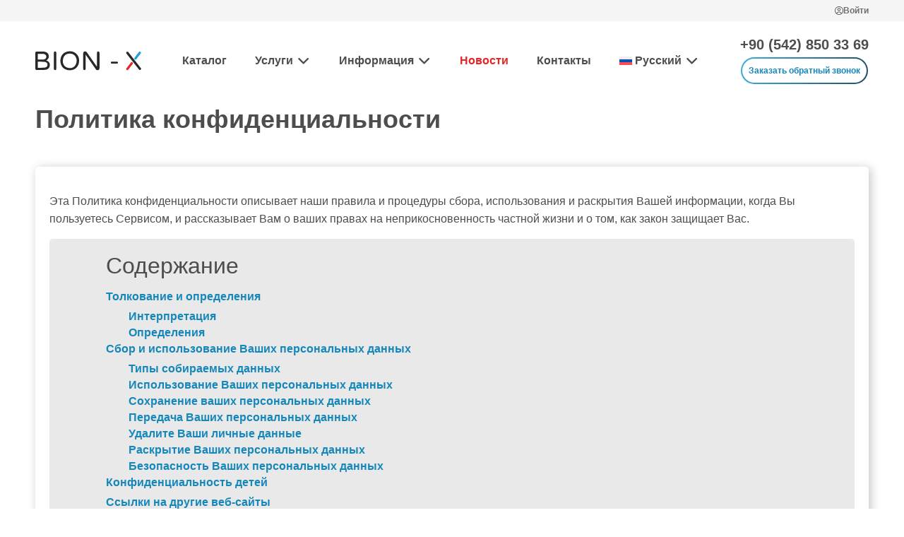

--- FILE ---
content_type: text/html; charset=UTF-8
request_url: https://bionx.shop/ru/politika-konfidenczialnosti/
body_size: 34134
content:
<!DOCTYPE html><!--[if lt IE 7]>      <html class="no-js lt-ie9 lt-ie8 lt-ie7"> <![endif]--><!--[if IE 7]>         <html class="no-js lt-ie9 lt-ie8"> <![endif]--><!--[if IE 8]>         <html class="no-js lt-ie9"> <![endif]--><!--[if gt IE 8]>      <html class="no-js"> <!--<![endif]-->
<html lang="ru-RU">
<head>
  <meta charset="UTF-8">
  <meta http-equiv="X-UA-Compatible" content="IE=edge">
  <meta name="viewport" content="width=device-width,initial-scale=1,minimum-scale=1">
  <title>Политика конфиденциальности &#x2d; BION&#x2d;X</title>
<link rel="alternate" hreflang="tr" href="https://bionx.shop/gizlilik-politikasi/" />
<link rel="alternate" hreflang="en" href="https://bionx.shop/en/privacy-policy/" />
<link rel="alternate" hreflang="ru" href="https://bionx.shop/ru/politika-konfidenczialnosti/" />
<link rel="alternate" hreflang="x-default" href="https://bionx.shop/gizlilik-politikasi/" />
<script>(function(w,d,u){w.readyQ=[];w.bindReadyQ=[];function p(x,y){if(x=="ready"){w.bindReadyQ.push(y);}else{w.readyQ.push(x);}};var a={ready:p,bind:p};w.$=w.jQuery=function(f){if(f===d||f===u){return a}else{p(f)}}})(window,document)</script>

<!-- The SEO Framework Создано Сибрэ Вайэр -->
<meta name="robots" content="max-snippet:240,max-image-preview:large,max-video-preview:-1" />
<link rel="canonical" href="https://bionx.shop/ru/politika-konfidenczialnosti/" />
<meta name="description" content="Эта Политика конфиденциальности описывает наши правила и процедуры сбора, использования и раскрытия Вашей информации." />
<meta property="og:type" content="website" />
<meta property="og:locale" content="ru_RU" />
<meta property="og:site_name" content="BION&#x2d;X" />
<meta property="og:title" content="Политика конфиденциальности" />
<meta property="og:description" content="Эта Политика конфиденциальности описывает наши правила и процедуры сбора, использования и раскрытия Вашей информации." />
<meta property="og:url" content="https://bionx.shop/ru/politika-konfidenczialnosti/" />
<meta property="og:image" content="https://bionx.teajay.ru/wp-content/uploads/2024/01/open_graph_bion-x.jpg" />
<meta property="og:image:width" content="1201" />
<meta property="og:image:height" content="631" />
<meta property="og:image:alt" content="BION-X" />
<meta name="twitter:card" content="summary_large_image" />
<meta name="twitter:title" content="Политика конфиденциальности" />
<meta name="twitter:description" content="Эта Политика конфиденциальности описывает наши правила и процедуры сбора, использования и раскрытия Вашей информации." />
<meta name="twitter:image" content="https://bionx.teajay.ru/wp-content/uploads/2024/01/open_graph_bion-x.jpg" />
<meta name="twitter:image:alt" content="BION-X" />
<script type="application/ld+json">{"@context":"https://schema.org","@graph":[{"@type":"WebSite","@id":"https://bionx.shop/ru/#/schema/WebSite","url":"https://bionx.shop/ru/","name":"BION&#x2d;X","description":"Innovative Devices of electromagnetic correction","inLanguage":"ru-RU","publisher":{"@type":"Organization","@id":"https://bionx.shop/ru/#/schema/Organization","name":"BION&#x2d;X","url":"https://bionx.shop/ru/","sameAs":["https://www.instagram.com/bionx.shop/","https://www.youtube.com/channel/UCLRA0gj75wcEVgdbEkiwQ0Q"],"logo":{"@type":"ImageObject","url":"https://bionx.shop/wp-content/uploads/2021/07/cropped-Logo.png","contentUrl":"https://bionx.shop/wp-content/uploads/2021/07/cropped-Logo.png","width":400,"height":99,"contentSize":"1508"}}},{"@type":"WebPage","@id":"https://bionx.shop/ru/politika-konfidenczialnosti/","url":"https://bionx.shop/ru/politika-konfidenczialnosti/","name":"Политика конфиденциальности &#x2d; BION&#x2d;X","description":"Эта Политика конфиденциальности описывает наши правила и процедуры сбора, использования и раскрытия Вашей информации.","inLanguage":"ru-RU","isPartOf":{"@id":"https://bionx.shop/ru/#/schema/WebSite"},"breadcrumb":{"@type":"BreadcrumbList","@id":"https://bionx.shop/ru/#/schema/BreadcrumbList","itemListElement":[{"@type":"ListItem","position":1,"item":"https://bionx.shop/ru/","name":"BION&#x2d;X"},{"@type":"ListItem","position":2,"name":"Политика конфиденциальности"}]},"potentialAction":{"@type":"ReadAction","target":"https://bionx.shop/ru/politika-konfidenczialnosti/"}}]}</script>
<!-- / The SEO Framework Создано Сибрэ Вайэр | 28.48ms meta | 13.75ms boot -->


<style id='woocommerce-inline-inline-css' type='text/css'>
.woocommerce form .form-row .required { visibility: visible; }
</style>
<link rel='stylesheet' id='affwp-forms-css' href='https://bionx.shop/wp-content/plugins/affiliate-wp/assets/css/forms.min.css?ver=2.24.4' type='text/css' media='all' />
<link rel='stylesheet' id='woofs-frontend-css' href='https://bionx.shop/wp-content/plugins/wpc-force-sells/assets/css/frontend.css?ver=6.1.8' type='text/css' media='all' />
<link rel='stylesheet' id='style-min-css' href='https://bionx.shop/wp-content/themes/biomedis_theme/assets/css/style.min.css?ver=6eec6bd9bebfc5d908db7a5a23f1714d' type='text/css' media='all' />
<link rel='stylesheet' id='wdp_pricing-table-css' href='https://bionx.shop/wp-content/plugins/advanced-dynamic-pricing-for-woocommerce/BaseVersion/assets/css/pricing-table.css?ver=4.7.2' type='text/css' media='all' />
<link rel='stylesheet' id='wdp_deals-table-css' href='https://bionx.shop/wp-content/plugins/advanced-dynamic-pricing-for-woocommerce/BaseVersion/assets/css/deals-table.css?ver=4.7.2' type='text/css' media='all' />
<script type="text/javascript" src="https://bionx.shop/wp-includes/js/jquery/jquery.min.js?ver=6eec6bd9bebfc5d908db7a5a23f1714d" id="jquery-core-js"></script>
<script type="text/javascript" id="wpml-cookie-js-extra">
/* <![CDATA[ */
var wpml_cookies = {"wp-wpml_current_language":{"value":"ru","expires":1,"path":"\/"}};
var wpml_cookies = {"wp-wpml_current_language":{"value":"ru","expires":1,"path":"\/"}};
/* ]]> */
</script>
<script type="text/javascript" src="https://bionx.shop/wp-content/plugins/sitepress-multilingual-cms/res/js/cookies/language-cookie.js?ver=4.6.10" id="wpml-cookie-js" defer="defer" data-wp-strategy="defer"></script>
<script type="text/javascript" src="https://bionx.shop/wp-content/plugins/woocommerce/assets/js/jquery-blockui/jquery.blockUI.min.js?ver=2.7.0-wc.8.8.5" id="jquery-blockui-js" defer="defer" data-wp-strategy="defer"></script>
<script type="text/javascript" id="wc-add-to-cart-js-extra">
/* <![CDATA[ */
var wc_add_to_cart_params = {"ajax_url":"\/wp-admin\/admin-ajax.php?lang=ru","wc_ajax_url":"\/ru\/?wc-ajax=%%endpoint%%","i18n_view_cart":"\u041f\u0440\u043e\u0441\u043c\u043e\u0442\u0440 \u043a\u043e\u0440\u0437\u0438\u043d\u044b","cart_url":"https:\/\/bionx.shop\/ru\/korzina\/","is_cart":"","cart_redirect_after_add":"no"};
/* ]]> */
</script>
<script type="text/javascript" src="https://bionx.shop/wp-content/plugins/woocommerce/assets/js/frontend/add-to-cart.min.js?ver=8.8.5" id="wc-add-to-cart-js" defer="defer" data-wp-strategy="defer"></script>
<script type="text/javascript" src="https://bionx.shop/wp-content/plugins/woocommerce/assets/js/js-cookie/js.cookie.min.js?ver=2.1.4-wc.8.8.5" id="js-cookie-js" defer="defer" data-wp-strategy="defer"></script>
<script type="text/javascript" id="woocommerce-js-extra">
/* <![CDATA[ */
var woocommerce_params = {"ajax_url":"\/wp-admin\/admin-ajax.php?lang=ru","wc_ajax_url":"\/ru\/?wc-ajax=%%endpoint%%"};
/* ]]> */
</script>
<script type="text/javascript" src="https://bionx.shop/wp-content/plugins/woocommerce/assets/js/frontend/woocommerce.min.js?ver=8.8.5" id="woocommerce-js" defer="defer" data-wp-strategy="defer"></script>
<script type="text/javascript" id="jquery-cookie-js-extra">
/* <![CDATA[ */
var affwp_scripts = {"ajaxurl":"https:\/\/bionx.shop\/wp-admin\/admin-ajax.php"};
/* ]]> */
</script>
<script type="text/javascript" src="https://bionx.shop/wp-content/plugins/woocommerce/assets/js/jquery-cookie/jquery.cookie.min.js?ver=1.4.1-wc.8.8.5" id="jquery-cookie-js" data-wp-strategy="defer"></script>
<script type="text/javascript" id="affwp-tracking-js-extra">
/* <![CDATA[ */
var affwp_debug_vars = {"integrations":{"woocommerce":"WooCommerce"},"version":"2.24.4","currency":"USD","ref_cookie":"affwp_ref","visit_cookie":"affwp_ref_visit_id","campaign_cookie":"affwp_campaign"};
/* ]]> */
</script>
<script type="text/javascript" src="https://bionx.shop/wp-content/plugins/affiliate-wp/assets/js/tracking.min.js?ver=2.24.4" id="affwp-tracking-js"></script>
<script type="text/javascript" id="wdp_deals-js-extra">
/* <![CDATA[ */
var script_data = {"ajaxurl":"https:\/\/bionx.shop\/wp-admin\/admin-ajax.php","js_init_trigger":""};
/* ]]> */
</script>
<script type="text/javascript" src="https://bionx.shop/wp-content/plugins/advanced-dynamic-pricing-for-woocommerce/BaseVersion/assets/js/frontend.js?ver=4.7.2" id="wdp_deals-js"></script>
<link rel="https://api.w.org/" href="https://bionx.shop/ru/wp-json/" /><link rel="alternate" type="application/json" href="https://bionx.shop/ru/wp-json/wp/v2/pages/11288" /><link rel="alternate" type="application/json+oembed" href="https://bionx.shop/ru/wp-json/oembed/1.0/embed?url=https%3A%2F%2Fbionx.shop%2Fru%2Fpolitika-konfidenczialnosti%2F" />
<link rel="alternate" type="text/xml+oembed" href="https://bionx.shop/ru/wp-json/oembed/1.0/embed?url=https%3A%2F%2Fbionx.shop%2Fru%2Fpolitika-konfidenczialnosti%2F&#038;format=xml" />
<meta name="generator" content="WPML ver:4.6.10 stt:1,45,53;" />
		<script type="text/javascript">
		var AFFWP = AFFWP || {};
		AFFWP.referral_var = 'ref';
		AFFWP.expiration = 60;
		AFFWP.debug = 0;


		AFFWP.referral_credit_last = 0;
		</script>
	<noscript><style>.woocommerce-product-gallery{ opacity: 1 !important; }</style></noscript>
	        <style type="text/css">
            .wdp_bulk_table_content .wdp_pricing_table_caption { color: #6d6d6d ! important} .wdp_bulk_table_content table thead td { color: #6d6d6d ! important} .wdp_bulk_table_content table thead td { background-color: #efefef ! important} .wdp_bulk_table_content table tbody td { color: #6d6d6d ! important} .wdp_bulk_table_content table tbody td { background-color: #ffffff ! important} .wdp_bulk_table_content .wdp_pricing_table_footer { color: #6d6d6d ! important}        </style>
        <link rel="icon" href="https://bionx.shop/wp-content/uploads/2020/02/favicon-100x100.png" sizes="32x32" />
<link rel="icon" href="https://bionx.shop/wp-content/uploads/2020/02/favicon-300x300.png" sizes="192x192" />
<link rel="apple-touch-icon" href="https://bionx.shop/wp-content/uploads/2020/02/favicon-300x300.png" />
<meta name="msapplication-TileImage" content="https://bionx.shop/wp-content/uploads/2020/02/favicon-300x300.png" />
  <link rel="preload" href="https://bionx.shop/wp-content/themes/biomedis_theme/assets/img/placeholder.svg" as="image" />
  <style>
  *{padding:0;box-sizing:border-box}body{font-family:-apple-system,BlinkMacSystemFont,"Segoe UI",Roboto,Ubuntu,Cantarell,"Helvetica Neue",sans-serif;font-size:16px;font-weight:400;--primaryColor:#1687ba;--accentColor:#E32729;--textPrimary:#4d4d4d;--primaryHover:#0F4258;--grdBtnLight:rgba(28,159,218,.85);--grdBtnDark:rgba(15,66,88,.92);--grdBtnHover:#E32729}.page{position:relative;width:calc(100vw - (100vw - 100%))}.sub-header{background-color:#f5f5f5}.sub-header__container{display:flex;justify-content:flex-end;align-items:center;max-width:1180px;margin:0 auto}.sub-header__login{padding-left:10px}.sub-header__login-link{font-size:12px;font-weight:700;line-height:18px;display:flex;align-items:center;color:#707070;padding:6px 0 6px 10px;gap:5px;transition:all .26s ease-in-out}.sub-header__login:hover .sub-header__login-link{color:var(--primaryHover)}.sub-header__login-avatar{fill:var(--textPrimary);transition:all .26s ease-in-out}.sub-header__login:hover .sub-header__login-avatar{fill:var(--primaryHover)}.main-container{max-width:1180px;margin:0 auto;position:relative}main{display:flex;width:100%;flex-direction:column;row-gap:80px}.header{width:100%;padding:20px 0;display:flex;flex-wrap:wrap;justify-content:space-between;align-items:center}.header__logo{display:block;height:58px}.header__logo img{height:100%;-o-object-fit:cover;object-fit:cover}.header__contacts{display:flex;flex-direction:column;align-items:center;gap:4px}.header__phone{margin-bottom:8px;font-size:20px;line-height:20px;font-weight:700;display:block;color:var(--textPrimary);transition:all .26s ease-in-out}.header__phone:hover{color:#707070}.pulse{-webkit-animation:pulse 2.5s infinite;animation:pulse 2.5s infinite}@-webkit-keyframes pulse{0%{opacity:0}50%{opacity:1}100%{opacity:0}}@keyframes pulse{0%{opacity:0}50%{opacity:1}100%{opacity:0}}@media screen and (max-width:1199px){.sub-header{display:none}.header{padding:20px}}.wpml-ls-menu-item .wpml-ls-flag{display:inline;vertical-align:baseline}.wpml-ls-menu-item .wpml-ls-flag+span{margin-left:.3em}.rtl .wpml-ls-menu-item .wpml-ls-flag+span{margin-left:0;margin-right:.3em}ul .wpml-ls-menu-item a{display:flex;align-items:center};
  </style>
</head>
<body>
  <!--[if lt IE 7]>
    <p class="browsehappy">Вы используете <strong>устаревний</strong> браузер. Пожалуйста, <a href="https://www.google.com/intl/ru_ru/chrome/">обновите свой браузер</a>, чтобы улучшить свой опыт восприятия на нашем сайте.</p>
  <![endif]-->
  <!-- Svg sprite -->
<svg aria-hidden="true" style="position: absolute; width: 0; height: 0; overflow: hidden;" xmlns="http://www.w3.org/2000/svg" xmlns:xlink="http://www.w3.org/1999/xlink">
  <defs>
    <symbol id="dollar" fill="none" viewBox="0 0 30 30"><path fill="#A6A6A6" d="M15 0a15 15 0 1 0 0 30 15 15 0 0 0 0-30Zm1.3 23.1v2.1h-2v-2C11 22.7 9.5 20 9.5 20l2-1.7s1.4 2.2 3.8 2.2c1.3 0 2.3-.7 2.3-1.9 0-2.8-7.6-2.4-7.6-7.7 0-2.2 1.8-3.9 4.3-4.3v-2h2v2C18 7 20 7.8 20 9.7v1.5h-2.7v-.7c0-.7-1-1.2-2-1.2-1.4 0-2.4.6-2.4 1.6 0 2.9 7.6 2.2 7.6 7.6 0 2.3-1.7 4.2-4.3 4.6Z"/><path></symbol>
    <symbol id="bank" viewBox="0 0 33 30" fill="none">
    <path d="M16.0744 0L32.1458 6.42857V8.57143H30.0029C30.0029 8.86161 29.8885 9.11272 29.6597 9.32478C29.4309 9.53683 29.1603 9.64286 28.8478 9.64286H3.30092C2.98842 9.64286 2.71777 9.53683 2.48898 9.32478C2.26018 9.11272 2.14579 8.86161 2.14579 8.57143H0.00292969V6.42857L16.0744 0ZM4.28864 10.7143H8.57436V23.5714H10.7172V10.7143H15.0029V23.5714H17.1458V10.7143H21.4315V23.5714H23.5744V10.7143H27.8601V23.5714H28.8478C29.1603 23.5714 29.4309 23.6775 29.6597 23.8895C29.8885 24.1016 30.0029 24.3527 30.0029 24.6429V25.7143H2.14579V24.6429C2.14579 24.3527 2.26018 24.1016 2.48898 23.8895C2.71777 23.6775 2.98842 23.5714 3.30092 23.5714H4.28864V10.7143ZM30.9907 26.7857C31.3032 26.7857 31.5738 26.8917 31.8026 27.1038C32.0314 27.3158 32.1458 27.567 32.1458 27.8571V30H0.00292969V27.8571C0.00292969 27.567 0.117327 27.3158 0.346122 27.1038C0.574916 26.8917 0.845564 26.7857 1.15806 26.7857H30.9907Z" fill="#A6A6A6"/>
    </symbol>
    <symbol id="master_card" fill="none" viewBox="0 0 40 24"><path fill="#707070" d="M40 12c0 6.58-5.35 12-12 12-6.58 0-12-5.42-12-12a12 12 0 0 1 24 0Z"/><path fill="#A6A6A6" d="M23.94 12.06c0-.86-.12-1.72-.25-2.52h-7.38c.06-.43.18-.8.3-1.3h6.59c-.12-.42-.3-.86-.5-1.29h-5.6c.2-.43.44-.8.68-1.29h4.25a8.4 8.4 0 0 0-.92-1.3h-2.34c.37-.42.74-.8 1.23-1.22A11.67 11.67 0 0 0 11.94 0C5.42.18 0 5.42 0 12s5.35 12 12 12c3.14 0 5.9-1.23 8.06-3.14.43-.37.8-.8 1.23-1.3h-2.46a8.8 8.8 0 0 1-.86-1.22h4.18c.25-.37.5-.8.68-1.3h-5.6a6.3 6.3 0 0 1-.5-1.29h6.6c.36-1.1.6-2.33.6-3.69Z"/><path fill="#fff" d="m16.25 15.08.18-1.11c-.06 0-.18.06-.3.06-.44 0-.5-.25-.44-.37l.37-2.21h.68l.18-1.23h-.61l.12-.74h-1.3s-.73 4.18-.73 4.67c0 .74.43 1.11 1.05 1.11.37 0 .67-.12.8-.18ZM16.68 13.05c0 1.78 1.23 2.21 2.21 2.21.93 0 1.36-.18 1.36-.18l.24-1.23s-.67.3-1.35.3c-1.42 0-1.17-1.04-1.17-1.04h2.58s.19-.8.19-1.17c0-.8-.43-1.85-1.85-1.85-1.23-.06-2.21 1.36-2.21 2.96Zm2.21-1.85c.68 0 .56.8.56.86h-1.42c.06-.06.19-.86.86-.86ZM26.95 15.08l.25-1.42s-.62.3-1.1.3c-.87 0-1.3-.67-1.3-1.47 0-1.54.74-2.34 1.66-2.34.62 0 1.17.37 1.17.37l.19-1.35s-.74-.3-1.48-.3c-3.3 0-4.22 6.33-.62 6.33.56.06 1.23-.12 1.23-.12ZM9.3 10.03c-.87 0-1.55.25-1.55.25l-.18 1.1s.55-.24 1.41-.24c.44 0 .8.06.8.43 0 .43-.26.3-.61.3-1.1 0-2.28.44-2.28 1.91 0 1.17.74 1.42 1.23 1.42.86 0 1.3-.55 1.36-.55l-.06.49h1.04l.5-3.5c0-1.55-1.24-1.6-1.67-1.6Zm.24 2.83c0 .19-.12 1.23-.86 1.23-.37 0-.5-.3-.5-.49 0-.7.84-.74 1.36-.74ZM12.18 15.2c.31 0 1.91.06 1.91-1.66 0-1.6-1.54-1.3-1.54-1.9 0-.32.25-.44.68-.44.19 0 .86.06.86.06l.19-1.17s-.43-.12-1.23-.12c-.93 0-1.91.37-1.91 1.66 0 1.48 1.6 1.35 1.6 1.9 0 .76-1.54.37-1.9.25l-.2 1.17c.13.13.5.25 1.54.25ZM37.54 9.05l-.25 1.72s-.49-.62-1.23-.62c-1.17 0-2.15 1.42-2.15 3.08 0 1.05.49 2.1 1.6 2.1.74 0 1.23-.5 1.23-.5l-.06.43h1.29l.92-6.1-1.35-.11Zm-.62 3.32c0 .68-.3 1.6-1.04 1.6-.43 0-.68-.37-.68-1.05 0-1.04.43-1.66 1.05-1.66.43.06.67.37.67 1.1ZM2.34 15.14l.74-4.56.12 4.56h.86l1.66-4.56-.67 4.56H6.4l1.05-6.1h-2.1L4.06 12.8 4 9.05H2.15l-1.04 6.09h1.23Z"/><path fill="#fff" d="M22.03 15.14c.37-2.1.43-3.82 1.35-3.5.13-.8.31-1.18.44-1.49h-.25c-.55 0-1.05.74-1.05.74l.13-.67h-1.23l-.8 4.92h1.41ZM29.9 10.03c-.85 0-1.53.25-1.53.25l-.19 1.1s.56-.24 1.42-.24c.43 0 .8.06.8.43 0 .43-.26.3-.62.3-1.1 0-2.27.44-2.27 1.91 0 1.17.74 1.42 1.23 1.42.86 0 1.3-.55 1.35-.55l-.06.49h1.17l.5-3.5c0-1.55-1.36-1.6-1.8-1.6Zm.32 2.83c0 .19-.13 1.23-.87 1.23-.37 0-.49-.3-.49-.49 0-.7.84-.74 1.36-.74ZM32.68 15.14c.37-2.1.43-3.82 1.35-3.5.12-.8.3-1.18.43-1.49-.56 0-.98.27-1.3.74l.13-.67h-1.23l-.8 4.92h1.42Z"/></symbol>
    <symbol id="visa" viewBox="0 0 79 24" fill="none">
    <path d="M73.2338 0.342891H68.3195C66.8338 0.342891 65.6909 0.800033 65.0052 2.28575L55.6338 23.6572H62.2623C62.2623 23.6572 63.4052 20.8 63.6338 20.1143C64.3195 20.1143 70.8338 20.1143 71.7481 20.1143C71.9766 20.9143 72.5481 23.5429 72.5481 23.5429H78.4909L73.2338 0.342891ZM65.4623 15.3143C66.0338 13.9429 67.9766 8.80003 67.9766 8.80003C67.9766 8.91432 68.5481 7.4286 68.7766 6.6286L69.2338 8.68575C69.2338 8.68575 70.4909 14.2857 70.7195 15.4286H65.4623V15.3143Z" fill="#A6A6A6"/>
    <path d="M56.0907 16C56.0907 20.8 51.7478 24 45.005 24C42.1478 24 39.405 23.4286 37.9193 22.7429L38.8335 17.4857L39.6335 17.8286C41.6907 18.7429 43.0621 19.0857 45.5764 19.0857C47.405 19.0857 49.3478 18.4 49.3478 16.8C49.3478 15.7714 48.5478 15.0857 46.0335 13.9429C43.6335 12.8 40.4335 10.9714 40.4335 7.65714C40.4335 3.08571 44.8907 0 51.1764 0C53.5764 0 55.6335 0.457143 56.8907 1.02857L55.9764 6.05714L55.5192 5.6C54.3764 5.14286 52.8907 4.68571 50.7192 4.68571C48.3192 4.8 47.1764 5.82857 47.1764 6.74286C47.1764 7.77143 48.5478 8.57143 50.7192 9.6C54.3764 11.3143 56.0907 13.2571 56.0907 16Z" fill="#A6A6A6"/>
    <path d="M0.319397 0.571518L0.433683 0.114375H10.2623C11.6337 0.114375 12.6623 0.571518 13.0051 2.05723L15.1765 12.3429C13.0051 6.85723 7.97654 2.40009 0.319397 0.571518Z" fill="#A6A6A6"/>
    <path d="M29.0053 0.342801L19.0625 23.5428H12.3196L6.60534 4.11423C10.7196 6.7428 14.1482 10.8571 15.4053 13.7142L16.0911 16.1142L22.2625 0.228516H29.0053V0.342801Z" fill="#A6A6A6"/>
    <path d="M31.6335 0.228516H37.9192L33.9192 23.5428H27.6335L31.6335 0.228516Z" fill="#A6A6A6"/>
    </symbol>
    <symbol id="mir" viewBox="0 0 68 24" fill="none">
    <path d="M60.9648 0H47.9516C48.7096 5.26449 52.8789 10.2193 57.4272 10.2193H67.7873C67.9137 9.75479 67.9137 8.98059 67.9137 8.51608C67.9137 3.87094 64.7551 0 60.9648 0Z" fill="#707070"/>
    <path d="M49.0885 11.1482V23.9997H55.4056V17.1868H60.9646C63.9969 17.1868 66.6501 14.5546 67.5345 11.1482H49.0885Z" fill="#A6A6A6"/>
    <path d="M26.8518 0V23.845H32.4109C32.4109 23.845 33.8007 23.845 34.5587 22.1418C38.349 13.0064 39.4861 10.2193 39.4861 10.2193H40.2441V23.845H46.5613V0H41.0022C41.0022 0 39.6124 0.154847 38.8544 1.70323C35.6958 9.59995 33.927 13.6257 33.927 13.6257H33.1689V0H26.8518Z" fill="#A6A6A6"/>
    <path d="M0.320068 24.0001V0.155111H6.63719C6.63719 0.155111 8.406 0.155107 9.41674 3.56154C11.9436 12.5421 12.1963 13.7808 12.1963 13.7808C12.1963 13.7808 12.7016 11.6131 14.9758 3.56154C15.9865 0.155107 17.7553 0.155111 17.7553 0.155111H24.0725V24.0001H17.7553V11.1486H16.9973L13.4597 24.0001H10.6802L7.14259 11.1486H6.38453V24.0001H0.320068Z" fill="#A6A6A6"/>
    </symbol>
    <symbol id="chevron_up" fill="none" viewBox="0 0 19 11"><path fill="url(#paint0_linear_105_5978)" d="M17.7 8.2 9.8.4C9.4 0 8.7 0 8.3.4L.4 8.2C0 8.6 0 9.3.4 9.7c.4.4 1.1.4 1.5 0L9 2.6l7.2 7.1c.2.2.5.3.8.3.3 0 .5-.1.7-.3.4-.4.4-1.1 0-1.5Z"/><defs><linearGradient id="paint0_linear_105_5978" x1="20.36" x2="-4.31" y1="10" y2="3.44" gradientUnits="userSpaceOnUse"><stop stop-color="#0F4258" stop-opacity=".92"/><stop offset="1" stop-color="#1C9FDA" stop-opacity=".85"/></linearGradient></defs></symbol>
    <symbol id="logo_svg" fill="none" viewBox="0 0 279 50"><path fill="#282828" d="M132.5 24.1v21c0 2.3-.3 4.5-3.3 4.4-2.7-.1-3-2.1-3-4.3V6.1c0-2.6.6-4.9 3.5-5.6 2.3-.5 4.8.5 6.2 2.5l23.6 33.8 3 4V5.4c0-2.4.1-4.9 3.2-4.9 3 0 3.4 2.5 3.4 4.9v38c0 2.8-.6 5.4-3.7 6.2-3 .8-5-.7-6.6-3.1L132.6 8.8l-.1 15.3ZM55.3 45.1c0 2.3-.4 4.5-3.3 4.4-2.9 0-3.3-2.3-3.3-4.5V4.9c0-2.3.5-4.5 3.3-4.5s3.3 2.2 3.2 4.5l.1 40.2ZM208.4 27.1h6c1.9 0 3.2.7 3.3 2.7.1 1.9-1.2 2.8-2.8 2.8h-13.2c-1.8 0-2.9-1.1-2.8-2.9.1-1.6 1.2-2.7 3.1-2.6 2.1.1 4.3 0 6.4 0ZM28.8 24.1c3.3-2 5.4-4.2 6.3-7.4C37.3 8.2 31.6 1.2 21.9.8 16 .6 10.1.8 4.1.7 1.2.7 0 2 0 4.8v40.5c0 2.6 1.3 4.1 3.8 4.1 7.7 0 16.6.1 23-.7 7.1-.8 11.1-5.5 11.4-12.4.4-6.2-3.4-9.7-9.4-12.2ZM13.7 6.7c1.9 0 5.3 0 8 .3 4.4.4 7.3 3.3 7.4 6.9.1 4-2.2 6.6-6.7 7.6-2.7.5-15.8.4-15.8.4V6.7h7.1ZM24.6 43c-3 .6-16.3.4-18 .4v-16s13.9.1 17.3.4c5.2.5 8.1 3.1 8.2 7.1.2 4.7-2.1 7-7.5 8.1ZM90.7 0C76.1 0 66 10.2 66 25.1 66 39.9 76 50 90.7 50c14.5 0 24.7-10.4 24.6-25.2A23.8 23.8 0 0 0 90.7 0Zm-1.3 44.2c-10.9-1-17.8-9.1-16.9-19.9 1-12.5 8.4-19.1 20.6-18.1 9.7.8 16.6 9.6 15.7 20.2-1 11.7-8.8 18.8-19.4 17.8Z"/><path fill="#1C9FDA" d="M277 1.6a3 3 0 0 0-4.2.5l-11.6 15.2a3 3 0 0 0-.6 1.8 3 3 0 0 0 3 3 3 3 0 0 0 2.4-1.2l11.6-15.2a3 3 0 0 0-.6-4.1Z"/><path fill="#E32729" d="M255.9 29.2a3 3 0 0 0-4.2.5L240 44.9a3 3 0 0 0-.6 1.8 3 3 0 0 0 3 3 3 3 0 0 0 2.4-1.2l11.6-15.2c1.1-1.2.8-3.1-.5-4.1Z"/><path fill="#282828" d="m277.8 44.2-33-42c-.4-.5-1-.9-1.6-1-1.6-.4-3.2.6-3.7 2.2-.2.9 0 1.9.5 2.6l33 42a3 3 0 0 0 4.2.5 3 3 0 0 0 .6-4.3Z"/><path></symbol>
    <symbol fill="none" id="mobile_logo" viewBox="0 0 13 16"><mask id="logox" width="13" height="16" x="0" y="0" maskUnits="userSpaceOnUse" style="mask-type:luminance"><path fill="#fff" d="M0 0h13v16H0V0Z"/></mask><g mask="url(#logox)"><path fill="#1C9FDA" d="M12.595.2c-.464-.32-1.093-.256-1.424.193L7.2 5.396a.942.942 0 0 0-.198.61C7 6.55 7.464 7 8.027 7c.33 0 .629-.128.794-.385l3.972-5.003A.996.996 0 0 0 12.595.2Z"/><path fill="#E32729" d="M5.61 9.201c-.465-.322-1.095-.257-1.427.194L.199 14.42a.883.883 0 0 0-.199.58C0 15.55.465 16 1.03 16c.331 0 .63-.129.796-.387l3.95-5.026c.365-.419.266-1.031-.166-1.386Z"/><path fill="#030304" d="M12.773 14.414 1.781.387a1.156 1.156 0 0 0-.52-.358C.74-.101.188.224.025.745c-.065.293 0 .618.163.846L11.18 15.618c.357.423.975.52 1.398.162.488-.292.553-.943.195-1.366Z"/></g></symbol>
  <symbol id="mobile_shop" viewBox="0 0 23 16"><path fill-rule="evenodd" d="M.711 9.698c0-.337.222-.609.495-.609h3.833c.273 0 .495.272.495.609 0 .335-.222.609-.496.609H1.207c-.274 0-.496-.274-.496-.61ZM.433 4.03c0-.336.222-.609.495-.609h3.833c.274 0 .495.273.495.609 0 .335-.221.609-.495.609H.928c-.274 0-.496-.274-.496-.609h.001Zm.278 11.333c0-.338.157-.61.351-.61h14.064c.195 0 .353.273.353.61 0 .335-.158.609-.352.609H1.062c-.194 0-.351-.274-.351-.61ZM18.204 6.601c0 1.428-.6 2.797-1.667 3.807-1.067 1.01-2.515 1.576-4.024 1.576-1.51 0-2.957-.567-4.025-1.576-1.067-1.01-1.667-2.38-1.667-3.807 0-1.428.6-2.797 1.667-3.807 1.068-1.01 2.515-1.576 4.025-1.576 1.51 0 2.957.567 4.024 1.576 1.067 1.01 1.667 2.38 1.667 3.807Zm-1.235 5.081a7.246 7.246 0 0 1-4.943 1.504c-1.791-.118-3.465-.886-4.674-2.142C6.144 9.788 5.494 8.14 5.537 6.442c.043-1.698.777-3.314 2.048-4.514 1.27-1.2 2.982-1.89 4.777-1.926 1.795-.037 3.536.581 4.861 1.727 1.325 1.146 2.132 2.731 2.254 4.426.121 1.694-.453 3.368-1.602 4.673l4.369 4.132a.582.582 0 0 1 0 .861.676.676 0 0 1-.91 0l-4.37-4.133.004-.005.001-.001Z" clip-rule="evenodd"/></symbol>
  <symbol id="mobile_login" viewBox="0 0 16 16">
    <path d="M8 3a3 3 0 1 0 0 6 3 3 0 0 0 0-6Zm0 4.8a1.8 1.8 0 1 1 0-3.6 1.8 1.8 0 0 1 0 3.6Z"/>
    <path d="M8 0a8 8 0 1 0 8 8 8.01 8.01 0 0 0-8-8ZM4.571 13.93v-.787a1.716 1.716 0 0 1 1.715-1.714h3.428a1.716 1.716 0 0 1 1.715 1.714v.787a6.799 6.799 0 0 1-6.858 0Zm7.996-.83a2.858 2.858 0 0 0-2.853-2.814H6.286A2.858 2.858 0 0 0 3.433 13.1a6.857 6.857 0 1 1 9.134 0Z"/>
  </symbol>
  <symbol id="mobile_contact" viewBox="0 0 16 16">
    <path d="M14.155 16h-.105C1.962 15.305.246 5.102.006 1.988A1.847 1.847 0 0 1 1.704 0h3.39a1.23 1.23 0 0 1 1.143.775l.935 2.302a1.231 1.231 0 0 1-.27 1.33l-1.31 1.322a5.767 5.767 0 0 0 4.662 4.677l1.335-1.323a1.23 1.23 0 0 1 1.335-.252l2.32.929A1.23 1.23 0 0 1 16 10.905v3.249A1.847 1.847 0 0 1 14.155 16ZM1.85 1.23a.615.615 0 0 0-.615.616v.05c.283 3.642 2.098 12.258 12.882 12.873a.615.615 0 0 0 .652-.578v-3.286l-2.32-.93-1.765 1.754-.295-.037c-5.352-.67-6.078-6.024-6.078-6.08l-.037-.295L6.022 3.55 5.1 1.23H1.851Z" />
  </symbol>
  <symbol id="mobile_whatsup" viewBox="0 0 16 16"><path fill="#fff" d="M13.83 2.69A7.86 7.86 0 0 0 8.22.36a7.94 7.94 0 0 0-6.87 11.89L.22 16.36l4.2-1.1a7.93 7.93 0 0 0 3.8.97 7.94 7.94 0 0 0 5.6-13.54Zm-5.61 12.2a6.61 6.61 0 0 1-3.36-.93l-.24-.14-2.5.65.67-2.43-.16-.25a6.61 6.61 0 0 1-1.01-3.5 6.6 6.6 0 0 1 11.25-4.66A6.55 6.55 0 0 1 14.8 8.3a6.57 6.57 0 0 1-6.58 6.58Zm3.62-4.94c-.2-.1-1.18-.57-1.36-.64-.18-.07-.3-.1-.44.1s-.52.64-.63.77c-.11.13-.23.15-.43.05-.2-.1-.84-.32-1.6-.99a6.05 6.05 0 0 1-1.1-1.37c-.11-.2-.01-.3.09-.41l.3-.35c.1-.1.13-.2.2-.33.06-.13.03-.24-.02-.34-.05-.1-.45-1.07-.6-1.47-.17-.39-.34-.34-.46-.35h-.38a.72.72 0 0 0-.53.25c-.17.2-.69.68-.69 1.66 0 .98.72 1.92.81 2.05.1.13 1.4 2.13 3.39 2.99.47.2.84.33 1.13.42.47.15.9.12 1.24.08.39-.06 1.18-.48 1.34-.95.17-.46.17-.85.11-.94-.05-.09-.17-.13-.37-.23Z"/></symbol>
  <symbol id="mobile_call" viewBox="0 0 16 16"><path d="M14.15 16h-.1C1.96 15.3.25 5.1.01 1.99A1.85 1.85 0 0 1 1.7 0h3.38a1.23 1.23 0 0 1 1.15.78l.93 2.3A1.23 1.23 0 0 1 6.9 4.4L5.6 5.73a5.77 5.77 0 0 0 4.65 4.68l1.34-1.33a1.23 1.23 0 0 1 1.33-.25l2.32.93A1.23 1.23 0 0 1 16 10.9v3.25A1.85 1.85 0 0 1 14.15 16ZM1.85 1.23a.61.61 0 0 0-.62.62v.05c.29 3.64 2.1 12.25 12.89 12.87a.61.61 0 0 0 .65-.58v-3.28l-2.32-.93-1.77 1.75-.3-.04c-5.34-.67-6.07-6.02-6.07-6.08l-.04-.3 1.75-1.76-.92-2.32H1.85Z"/></symbol>
  <symbol id="mobile_letter" viewBox="0 0 17 13"><path d="M.19 2.36c0-1.1.9-2 2-2h12a2 2 0 0 1 2 2v8a2 2 0 0 1-2 2h-12a2 2 0 0 1-2-2v-8Zm1.5 0v.69l5.39 4.42a1.74 1.74 0 0 0 2.22 0l5.39-4.42v-.72c0-.25-.23-.5-.5-.5h-12c-.28 0-.5.25-.5.5v.03Zm0 2.63v5.37c0 .27.22.5.5.5h12a.5.5 0 0 0 .5-.5V4.99l-4.44 3.64c-1.2.99-2.93.99-4.15 0L1.69 5Z"/></symbol>
  <symbol id="svg_clock" fill="none" viewBox="0 0 17 16"><g><path fill="#707070" fill-rule="evenodd" d="M8.224 1.864a6.136 6.136 0 1 0 0 12.272 6.136 6.136 0 0 0 0-12.272ZM.724 8a7.5 7.5 0 1 1 15 0 7.5 7.5 0 0 1-15 0Zm7.5-4.773c.377 0 .682.306.682.682v4.208c0 .18.072.354.2.482l1.646 1.646a.682.682 0 1 1-.965.964L8.142 9.564a2.045 2.045 0 0 1-.6-1.447V3.91c0-.376.306-.682.682-.682Z" clip-rule="evenodd"/></g></symbol>
  <symbol id="svg_pin" fill="none" viewBox="0 0 16 16"><path stroke="#707070" stroke-linecap="round" stroke-linejoin="round" stroke-width="1.33" d="M6 7.33a2 2 0 1 0 4 0 2 2 0 0 0-4 0Z"/><path stroke="#707070" stroke-linecap="round" stroke-linejoin="round" stroke-width="1.33" d="m11.77 11.1-2.83 2.83a1.33 1.33 0 0 1-1.88 0L4.23 11.1a5.33 5.33 0 1 1 7.54 0Z"/></symbol>
  <symbol id="svg_chevron" fill="none" viewBox="0 0 17 17"><path stroke="#4D4D4D" stroke-linecap="round" stroke-linejoin="round" stroke-width="2" d="m2.9 6.06 5.32 5.33 5.34-5.33"/></symbol>
  <symbol id="svg_cart" fill="none" viewBox="0 0 24 24"><path fill="#fff" d="M3.77 3c-.2 0-.4.08-.55.22a.74.74 0 0 0 0 1.06.8.8 0 0 0 .55.22h.37a.75.75 0 0 1 .73.54l2.43 8.33A2.33 2.33 0 0 0 9.5 15h7a2.33 2.33 0 0 0 2.13-1.41l2.26-5.53a1.47 1.47 0 0 0-.7-1.88 1.56 1.56 0 0 0-.72-.18H6.75l-.4-1.37a2.25 2.25 0 0 0-.83-1.18C5.12 3.16 4.64 3 4.14 3h-.37Zm5 9.96L7.19 7.5h12.29l-2.26 5.53a.78.78 0 0 1-.71.47h-7a.78.78 0 0 1-.46-.15.75.75 0 0 1-.27-.4ZM9.9 21c.6 0 1.2-.24 1.62-.66.43-.42.67-1 .67-1.59a2.3 2.3 0 0 0-4.6 0c.01.6.25 1.17.68 1.6.43.41 1.02.65 1.63.65Zm0-1.5c-.2 0-.4-.08-.54-.22a.74.74 0 0 1 0-1.06.77.77 0 0 1 1.08 0 .74.74 0 0 1 0 1.06.77.77 0 0 1-.54.22ZM16 21c.6 0 1.2-.24 1.62-.66.43-.42.67-1 .67-1.59a2.3 2.3 0 0 0-4.6 0 2.32 2.32 0 0 0 2.3 2.25Zm0-1.5c-.2 0-.4-.08-.54-.22a.74.74 0 0 1 0-1.06.77.77 0 0 1 1.08 0 .74.74 0 0 1 0 1.06.77.77 0 0 1-.54.22Z"/></symbol>
  </defs>
</svg>
    <div class="page">
    <div class="sub-header">
      <div class="sub-header__container">
        <div class="sub-header__login">
          <a href="https://bionx.shop/ru/moj-akkaunt/" class="sub-header__login-link">
          <svg class="sub-header__login-avatar" height="12" width="12"><use xlink:href="#mobile_login"></use></svg>
           Войти</a>
        </div>
      </div>
    </div>
<div class="main-container">
  <header class="header">
    <a aria-label="BION-X" href="https://bionx.shop/ru/" class="header__logo">
      <svg width="150" height="58"><use xlink:href="#logo_svg"></use></svg>
    </a>
    <div class="bio-menu"><ul id="primary-menu" class="nav"><li id="menu-item-11399" class="menu-item menu-item-type-post_type menu-item-object-page menu-item-11399"><a class="nav__link" href="https://bionx.shop/ru/katalog/">Каталог</a></li>
<li id="menu-item-11400" class="menu-item menu-item-type-post_type_archive menu-item-object-services menu-item-has-children menu-item-11400 nav__link-wrapper nav__link-wrapper_dropdown"><a class="nav__link" href="https://bionx.shop/ru/nashi-uslugi/">Услуги <svg height="20" width="20"><use xlink:href="#svg_chevron"></use></svg></a>
<ul  class="sub-menu nav__dropdown-content">
	<li id="menu-item-11401" class="menu-item menu-item-type-post_type menu-item-object-services menu-item-11401"><a class="nav__link" href="https://bionx.shop/ru/nashi-uslugi/dostavka-i-oplata/">Доставка и оплата</a></li>
	<li id="menu-item-11402" class="menu-item menu-item-type-post_type menu-item-object-services menu-item-11402"><a class="nav__link" href="https://bionx.shop/ru/nashi-uslugi/garantiya/">Гарантия</a></li>
</ul>
</li>
<li id="menu-item-11403" class="menu-item menu-item-type-custom menu-item-object-custom menu-item-has-children menu-item-11403 nav__link-wrapper nav__link-wrapper_dropdown"><a class="nav__link" href="#">Информация <svg height="20" width="20"><use xlink:href="#svg_chevron"></use></svg></a>
<ul  class="sub-menu nav__dropdown-content">
	<li id="menu-item-11404" class="menu-item menu-item-type-post_type menu-item-object-page menu-item-11404"><a class="nav__link" href="https://bionx.shop/ru/stati/">Статьи</a></li>
	<li id="menu-item-11405" class="menu-item menu-item-type-post_type menu-item-object-page menu-item-11405"><a class="nav__link" href="https://bionx.shop/ru/energeticheskie-meridiany/">Энергетические меридианы</a></li>
	<li id="menu-item-11406" class="menu-item menu-item-type-post_type menu-item-object-post menu-item-11406"><a class="nav__link" href="https://bionx.shop/ru/o-tehnologii-bion-x/">О технологии BION-X</a></li>
	<li id="menu-item-11407" class="menu-item menu-item-type-post_type menu-item-object-page menu-item-11407"><a class="nav__link" href="https://bionx.shop/ru/video/">Видео</a></li>
</ul>
</li>
<li id="menu-item-11408" class="nav__link_sale menu-item menu-item-type-post_type_archive menu-item-object-activity menu-item-11408"><a class="nav__link" href="https://bionx.shop/ru/akcii-novosti/">Новости</a></li>
<li id="menu-item-11409" class="menu-item menu-item-type-post_type menu-item-object-page menu-item-11409"><a class="nav__link" href="https://bionx.shop/ru/kontakty/">Контакты</a></li>
<li id="menu-item-wpml-ls-124-ru" class="menu-item wpml-ls-slot-124 wpml-ls-item wpml-ls-item-ru wpml-ls-current-language wpml-ls-menu-item wpml-ls-last-item menu-item-type-wpml_ls_menu_item menu-item-object-wpml_ls_menu_item menu-item-has-children menu-item-wpml-ls-124-ru nav__link-wrapper nav__link-wrapper_dropdown"><a class="nav__link" title="Русский" href="https://bionx.shop/ru/politika-konfidenczialnosti/"><img
            class="wpml-ls-flag"
            src="https://bionx.shop/wp-content/plugins/sitepress-multilingual-cms/res/flags/ru.svg"
            alt=""
            width=18
            height=12
    /><span class="wpml-ls-native" lang="ru">Русский</span> <svg height="20" width="20"><use xlink:href="#svg_chevron"></use></svg></a>
<ul  class="sub-menu nav__dropdown-content">
	<li id="menu-item-wpml-ls-124-tr" class="menu-item wpml-ls-slot-124 wpml-ls-item wpml-ls-item-tr wpml-ls-menu-item wpml-ls-first-item menu-item-type-wpml_ls_menu_item menu-item-object-wpml_ls_menu_item menu-item-wpml-ls-124-tr"><a class="nav__link" title="Türkçe" href="https://bionx.shop/gizlilik-politikasi/"><img
            class="wpml-ls-flag"
            src="https://bionx.shop/wp-content/plugins/sitepress-multilingual-cms/res/flags/tr.svg"
            alt=""
            width=18
            height=12
    /><span class="wpml-ls-native" lang="tr">Türkçe</span></a></li>
	<li id="menu-item-wpml-ls-124-en" class="menu-item wpml-ls-slot-124 wpml-ls-item wpml-ls-item-en wpml-ls-menu-item menu-item-type-wpml_ls_menu_item menu-item-object-wpml_ls_menu_item menu-item-wpml-ls-124-en"><a class="nav__link" title="English" href="https://bionx.shop/en/privacy-policy/"><img
            class="wpml-ls-flag"
            src="https://bionx.shop/wp-content/plugins/sitepress-multilingual-cms/res/flags/en.svg"
            alt=""
            width=18
            height=12
    /><span class="wpml-ls-native" lang="en">English</span></a></li>
</ul>
</li>
</ul></div><div class="header__contacts">
  <a class="header__phone" href="tel:+905428503369">
    +90 (542) 850 33 69  </a>
  <button data-modal="callback" class="button button_outline button_outline-header js-open-modal">Заказать обратный звонок</button>
</div>
</header>
<div class="bio-cart">
    <a class="navigation__basket cart-contents nav__wave" style="display: none" href="https://bionx.shop/ru/korzina/" title="Посмотреть корзину покупок">
    <div class="navigation__basket-img"><svg height="42" width="42"><use xlink:href="#svg_cart"></use></svg></div>
    <span class="navigation__basket-amount count">0</span>
  </a>


  </a>
    <div class="cart-basket cart-basket_mt120">
    <div class="mini-cart-content">
      <div class="widget woocommerce widget_shopping_cart"><div class="widget_shopping_cart_content"></div></div>    </div>
  </div>
</div>
<main>
<section class="activity">
  <h1 class="activity__header block-title">
    Политика конфиденциальности  </h1>

  
    <div class="card-info">
      <div class="card_info__text-block">
        <div class="card-info__text">
          <p>Эта Политика конфиденциальности описывает наши правила и процедуры сбора, использования и раскрытия Вашей информации, когда Вы пользуетесь Сервисом, и рассказывает Вам о ваших правах на неприкосновенность частной жизни и о том, как закон защищает Вас.</p>
					<div class="kamatoc-wrap">
						<div class="kamatoc-wrap__title kamatoc_wrap_title_js">Содержание</div>
						
				<ul id="tocmenu" class="kamatoc kamatoc_js"  itemscope itemtype="https://schema.org/ItemList">
					<meta itemprop="name" content="Содержание" />
						
				<li class="kamatoc__top"  itemprop="itemListElement" itemscope itemtype="https://schema.org/ListItem">
					<a rel="nofollow" href="#tolkovanie-i-opredeleniya">Толкование и определения</a>
					 <meta itemprop="item" content="https://bionx.shop/ru/politika-konfidenczialnosti/#tolkovanie-i-opredeleniya" />
					 <meta itemprop="name" content="Толкование и определения" />
					 <meta itemprop="position" content="15" />
				</li>
	
				<li class="kamatoc__sub kamatoc__sub_1"  style="margin-left:2em;" itemprop="itemListElement" itemscope itemtype="https://schema.org/ListItem">
					<a rel="nofollow" href="#interpretatsiya">Интерпретация</a>
					 <meta itemprop="item" content="https://bionx.shop/ru/politika-konfidenczialnosti/#interpretatsiya" />
					 <meta itemprop="name" content="Интерпретация" />
					 <meta itemprop="position" content="15" />
				</li>
	
				<li class="kamatoc__sub kamatoc__sub_1"  style="margin-left:2em;" itemprop="itemListElement" itemscope itemtype="https://schema.org/ListItem">
					<a rel="nofollow" href="#opredeleniya">Определения</a>
					 <meta itemprop="item" content="https://bionx.shop/ru/politika-konfidenczialnosti/#opredeleniya" />
					 <meta itemprop="name" content="Определения" />
					 <meta itemprop="position" content="15" />
				</li>
	
				<li class="kamatoc__top"  itemprop="itemListElement" itemscope itemtype="https://schema.org/ListItem">
					<a rel="nofollow" href="#sbor-i-ispolzovanie-vashih-personalnyh-dannyh">Сбор и использование Ваших персональных данных</a>
					 <meta itemprop="item" content="https://bionx.shop/ru/politika-konfidenczialnosti/#sbor-i-ispolzovanie-vashih-personalnyh-dannyh" />
					 <meta itemprop="name" content="Сбор и использование Ваших персональных данных" />
					 <meta itemprop="position" content="15" />
				</li>
	
				<li class="kamatoc__sub kamatoc__sub_1"  style="margin-left:2em;" itemprop="itemListElement" itemscope itemtype="https://schema.org/ListItem">
					<a rel="nofollow" href="#tipy-sobiraemyh-dannyh">Типы собираемых данных</a>
					 <meta itemprop="item" content="https://bionx.shop/ru/politika-konfidenczialnosti/#tipy-sobiraemyh-dannyh" />
					 <meta itemprop="name" content="Типы собираемых данных" />
					 <meta itemprop="position" content="15" />
				</li>
	
				<li class="kamatoc__sub kamatoc__sub_1"  style="margin-left:2em;" itemprop="itemListElement" itemscope itemtype="https://schema.org/ListItem">
					<a rel="nofollow" href="#ispolzovanie-vashih-personalnyh-dannyh">Использование Ваших персональных данных</a>
					 <meta itemprop="item" content="https://bionx.shop/ru/politika-konfidenczialnosti/#ispolzovanie-vashih-personalnyh-dannyh" />
					 <meta itemprop="name" content="Использование Ваших персональных данных" />
					 <meta itemprop="position" content="15" />
				</li>
	
				<li class="kamatoc__sub kamatoc__sub_1"  style="margin-left:2em;" itemprop="itemListElement" itemscope itemtype="https://schema.org/ListItem">
					<a rel="nofollow" href="#sohranenie-vashih-personalnyh-dannyh">Сохранение ваших персональных данных</a>
					 <meta itemprop="item" content="https://bionx.shop/ru/politika-konfidenczialnosti/#sohranenie-vashih-personalnyh-dannyh" />
					 <meta itemprop="name" content="Сохранение ваших персональных данных" />
					 <meta itemprop="position" content="15" />
				</li>
	
				<li class="kamatoc__sub kamatoc__sub_1"  style="margin-left:2em;" itemprop="itemListElement" itemscope itemtype="https://schema.org/ListItem">
					<a rel="nofollow" href="#peredacha-vashih-personalnyh-dannyh">Передача Ваших персональных данных</a>
					 <meta itemprop="item" content="https://bionx.shop/ru/politika-konfidenczialnosti/#peredacha-vashih-personalnyh-dannyh" />
					 <meta itemprop="name" content="Передача Ваших персональных данных" />
					 <meta itemprop="position" content="15" />
				</li>
	
				<li class="kamatoc__sub kamatoc__sub_1"  style="margin-left:2em;" itemprop="itemListElement" itemscope itemtype="https://schema.org/ListItem">
					<a rel="nofollow" href="#udalite-vashi-lichnye-dannye">Удалите Ваши личные данные</a>
					 <meta itemprop="item" content="https://bionx.shop/ru/politika-konfidenczialnosti/#udalite-vashi-lichnye-dannye" />
					 <meta itemprop="name" content="Удалите Ваши личные данные" />
					 <meta itemprop="position" content="15" />
				</li>
	
				<li class="kamatoc__sub kamatoc__sub_1"  style="margin-left:2em;" itemprop="itemListElement" itemscope itemtype="https://schema.org/ListItem">
					<a rel="nofollow" href="#raskrytie-vashih-personalnyh-dannyh">Раскрытие Ваших персональных данных</a>
					 <meta itemprop="item" content="https://bionx.shop/ru/politika-konfidenczialnosti/#raskrytie-vashih-personalnyh-dannyh" />
					 <meta itemprop="name" content="Раскрытие Ваших персональных данных" />
					 <meta itemprop="position" content="15" />
				</li>
	
				<li class="kamatoc__sub kamatoc__sub_1"  style="margin-left:2em;" itemprop="itemListElement" itemscope itemtype="https://schema.org/ListItem">
					<a rel="nofollow" href="#bezopasnost-vashih-personalnyh-dannyh">Безопасность Ваших персональных данных</a>
					 <meta itemprop="item" content="https://bionx.shop/ru/politika-konfidenczialnosti/#bezopasnost-vashih-personalnyh-dannyh" />
					 <meta itemprop="name" content="Безопасность Ваших персональных данных" />
					 <meta itemprop="position" content="15" />
				</li>
	
				<li class="kamatoc__top"  itemprop="itemListElement" itemscope itemtype="https://schema.org/ListItem">
					<a rel="nofollow" href="#konfidentsialnost-detej">Конфиденциальность детей</a>
					 <meta itemprop="item" content="https://bionx.shop/ru/politika-konfidenczialnosti/#konfidentsialnost-detej" />
					 <meta itemprop="name" content="Конфиденциальность детей" />
					 <meta itemprop="position" content="15" />
				</li>
	
				<li class="kamatoc__top"  itemprop="itemListElement" itemscope itemtype="https://schema.org/ListItem">
					<a rel="nofollow" href="#ssylki-na-drugie-veb-sajty">Ссылки на другие веб-сайты</a>
					 <meta itemprop="item" content="https://bionx.shop/ru/politika-konfidenczialnosti/#ssylki-na-drugie-veb-sajty" />
					 <meta itemprop="name" content="Ссылки на другие веб-сайты" />
					 <meta itemprop="position" content="15" />
				</li>
	
				<li class="kamatoc__top"  itemprop="itemListElement" itemscope itemtype="https://schema.org/ListItem">
					<a rel="nofollow" href="#izmeneniya-v-nastoyashhej-politike-konfidentsialnosti">Изменения в настоящей Политике конфиденциальности</a>
					 <meta itemprop="item" content="https://bionx.shop/ru/politika-konfidenczialnosti/#izmeneniya-v-nastoyashhej-politike-konfidentsialnosti" />
					 <meta itemprop="name" content="Изменения в настоящей Политике конфиденциальности" />
					 <meta itemprop="position" content="15" />
				</li>
	
				<li class="kamatoc__top"  itemprop="itemListElement" itemscope itemtype="https://schema.org/ListItem">
					<a rel="nofollow" href="#svyazhites-s-nami">Свяжитесь с нами</a>
					 <meta itemprop="item" content="https://bionx.shop/ru/politika-konfidenczialnosti/#svyazhites-s-nami" />
					 <meta itemprop="name" content="Свяжитесь с нами" />
					 <meta itemprop="position" content="15" />
				</li>

				</ul>
					</div>
				

<p>Мы используем Ваши персональные данные для предоставления и улучшения Сервиса. Используя Сервис, Вы соглашаетесь на сбор и использование информации в соответствии с настоящей Политикой конфиденциальности.</p>

<h2 id="tolkovanie-i-opredeleniya" >Толкование и определения</h2>

<h3 id="interpretatsiya" >Интерпретация</h3>
<p>Слова, в которых начальная буква пишется с заглавной буквы, имеют значения, определенные при следующих условиях. Следующие определения должны иметь одинаковое значение независимо от того, употребляются ли они в единственном или множественном числе.</p>

<h3 id="opredeleniya" >Определения</h3>
<p>Для целей настоящей Политики конфиденциальности:</p>
<ul>
<li><strong>Учетная запись</strong> означает уникальную учетную запись, созданную для Вас для доступа к нашему Сервису или частям нашего Сервиса.</li>
<li><strong>Аффилированное лицо</strong> означает юридическое лицо, которое контролирует, находится под контролем или находится под общим контролем с какой-либо стороной, где &#171;контроль&#187; означает владение 50% или более акций, долей участия в капитале или другими ценными бумагами, имеющими право голосовать при избрании директоров или другого органа управления.</li>
<li><strong>Компания</strong> (именуемая в настоящем Соглашении &#171;Компания&#187;, &#171;Мы&#187;, &#171;Нас&#187; или &#171;Наш&#187;) относится к BIONX TRADING LTD, Турецкая Республика Северного Кипра, ПОРТИСБИ Фамагуста, Зона свободного порта, почтовый ящик 1043.</li>
<li><strong>Cookies</strong> &#8212; это небольшие файлы, которые веб-сайт размещает на Вашем компьютере, мобильном устройстве или любом другом устройстве, содержащем подробную информацию о вашей истории посещений этого веб-сайта среди множества его применений.</li>
<li><strong>Страна</strong> относится к: Турция</li>
<li><strong>Устройство</strong> означает любое устройство, которое может получить доступ к Сервису, такое как компьютер, мобильный телефон или цифровой планшет.</li>
<li><strong>Персональные данные</strong> &#8212; это любая информация, относящаяся к идентифицированному или поддающемуся идентификации физическому лицу.</li>
<li><strong>Сервис</strong> относится к Веб-сайту.</li>
<li><strong>Поставщик услуг</strong> означает любое физическое или юридическое лицо, которое обрабатывает данные от имени Компании. Это относится к сторонним компаниям или частным лицам, нанятым Компанией для облегчения Обслуживания, предоставления Сервиса от имени Компании, выполнения услуг, связанных с Сервисом, или для оказания помощи Компании в анализе того, как используется Сервис.</li>
<li><strong>Данные об использовании</strong> относятся к данным, собираемым автоматически, либо генерируемым при использовании Сервиса, либо из самой инфраструктуры сервиса (например, продолжительность посещения страницы).</li>
<li><strong>Веб-сайт</strong> ссылается на Bion-X, доступный с <a href="https://bionx.shop " target="_blank" rel="внешний nofollow noopener">https://bionx.shop </a></li>
<li><strong>Вы</strong> означает физическое лицо, получающее доступ к Сервису или использующее его, или компанию, или другое юридическое лицо, от имени которого такое физическое лицо получает доступ к Сервису или использует его, в зависимости от обстоятельств.</li>
</ul>

<h2 id="sbor-i-ispolzovanie-vashih-personalnyh-dannyh" >Сбор и использование Ваших персональных данных</h2>

<h3 id="tipy-sobiraemyh-dannyh" >Типы собираемых данных</h3>
<h4>Персональные данные</h4>
<p>При использовании нашего сервиса мы можем попросить Вас предоставить нам определенную личную информацию, которая может быть использована для связи с Вами или идентификации Вашей личности. Личная информация, позволяющая установить личность, может включать, но не ограничивается:</p>
<ul>
<li>Адрес электронной почты</li>
<li>Имя и фамилия</li>
<li>Номер телефона</li>
<li>Адрес, штат, провинция, почтовый индекс, город</li>
<li>Данные об использовании</li>
</ul>
<h4>Данные об использовании</h4>
<p>Данные об использовании собираются автоматически при использовании Сервиса.</p>
<p>Данные об использовании могут включать в себя такую информацию, как адрес интернет-протокола Вашего устройства (например, IP-адрес), тип браузера, версию браузера, страницы нашего сервиса, которые вы посещаете, время и дату вашего посещения, время, проведенное на этих страницах, уникальные идентификаторы устройств и другие диагностические данные.</p>
<p>Когда Вы получаете доступ к Сервису с мобильного устройства или через него, мы можем автоматически собирать определенную информацию, включая, но не ограничиваясь этим, тип используемого вами мобильного устройства, уникальный идентификатор вашего мобильного устройства, IP-адрес вашего мобильного устройства, Вашу мобильную операционную систему, тип используемого вами мобильного интернет-браузера использование, уникальные идентификаторы устройств и другие диагностические данные.</p>
<p>Мы также можем собирать информацию, которую отправляет Ваш браузер всякий раз, когда Вы посещаете наш Сервис или когда вы получаете доступ к Сервису с помощью мобильного устройства.</p>
<h4>Технологии отслеживания и файлы cookie</h4>
<p>Мы используем файлы cookie и аналогичные технологии отслеживания для отслеживания активности на нашем сервисе и хранения определенной информации. Используемые технологии отслеживания &#8212; это маяки, теги и скрипты для сбора и отслеживания информации, а также для улучшения и анализа нашего сервиса. Технологии, которые мы используем, могут включать:</p>
<ul>
<li><strong>Файлы cookie или файлы cookie браузера.</strong> Файл cookie &#8212; это небольшой файл, размещенный на Вашем устройстве. Вы можете дать указание своему браузеру отказаться от всех файлов cookie или указать, когда отправляется файл cookie. Однако, если Вы не принимаете файлы cookie, вы, возможно, не сможете использовать некоторые части нашего сервиса. Если вы не настроили настройки своего браузера таким образом, чтобы он отказывался от файлов cookie, наш сервис может использовать файлы cookie.</li>
<li><strong> Веб-маяки.</strong> Определенные разделы нашего сервиса и наши электронные письма могут содержать небольшие электронные файлы, известные как веб-маяки (также называемые прозрачными gif-файлами, пиксельными тегами и однопиксельными gif-файлами), которые позволяют Компании, например, подсчитывать пользователей, у которых есть посещал эти страницы или открывал электронное письмо, а также для получения другой соответствующей статистики веб-сайта (например, для регистрации популярности определенного раздела и проверки целостности системы и сервера).</li>
</ul>
<p>Файлы cookie могут быть &#171;постоянными&#187; или &#171;сессионными&#187;. Постоянные файлы cookie остаются на Вашем персональном компьютере или мобильном устройстве, когда Вы переходите в автономный режим, в то время как сессионные файлы cookie удаляются, как только Вы закрываете свой веб-браузер.</p>
<p>Мы используем как сессионные, так и постоянные файлы cookie для целей, изложенных ниже:</p>
<ul>
<li><strong>Необходимые файлы cookie</strong>Тип: Сессионные файлы cookieУправляется: Нами<br />
Назначение: Эти файлы cookie необходимы для предоставления Вам услуг, доступных через Веб-сайт, и для того, чтобы Вы могли использовать некоторые из его функций. Они помогают аутентифицировать пользователей и предотвращают мошенническое использование учетных записей пользователей. Без этих файлов cookie услуги, которые Вы запросили, не могут быть предоставлены, и мы используем эти файлы cookie только для предоставления Вам этих услуг.</li>
<li><strong>Политика использования файлов cookie / Уведомление о принятии файлов cookie</strong>Тип: Постоянные файлы cookieУправляется: НамиНазначение: Эти файлы cookie определяют, согласились ли пользователи на использование файлов cookie на Веб-сайте.</li>
<li><strong>Функциональные файлы cookie</strong>Тип: Постоянные файлы cookieУправляется: НамиНазначение: Эти файлы cookie позволяют нам запоминать выбор, который вы делаете при использовании Веб-сайта, например, запоминать ваши данные для входа в систему или языковые предпочтения. Цель этих файлов cookie &#8212; предоставить Вам более личный опыт и избежать необходимости повторно вводить свои настройки каждый раз, когда Вы пользуетесь веб-сайтом.</li>
</ul>
<p>Для получения дополнительной информации об используемых нами файлах cookie и вашем выборе в отношении файлов cookie, пожалуйста, посетите нашу политику использования файлов cookie или раздел &#171;Файлы cookie&#187; нашей политики конфиденциальности.</p>

<h3 id="ispolzovanie-vashih-personalnyh-dannyh" >Использование Ваших персональных данных</h3>
<p>Компания может использовать Персональные данные для следующих целей:</p>
<ul>
<li><strong>Предоставлять и поддерживать наш сервис</strong>, в том числе отслеживать использование нашего Сервиса.</li>
<li><strong>Для управления Вашей учетной записью:</strong> для управления вашей регистрацией в качестве пользователя Сервиса. Предоставленные Вами персональные данные могут предоставить Вам доступ к различным функциям Сервиса, которые доступны Вам как зарегистрированному пользователю.</li>
<li><strong>Для выполнения контракта:</strong> разработка, соблюдение и осуществление договора купли-продажи продуктов, предметов или услуг, которые Вы приобрели, или любого другого контракта с нами через Сервис.</li>
<li><strong>Связаться с Вами:</strong> Связаться с Вами по электронной почте, телефонным звонкам, SMS или другим эквивалентным формам электронной связи, таким как push-уведомления мобильного приложения об обновлениях или информационные сообщения, связанные с функциональными возможностями, продуктами или услугами по контракту, включая обновления для системы безопасности, когда это необходимо или разумно для их реализации.</li>
<li><strong>Предоставлять Вам</strong> новости, специальные предложения и общую информацию о других предлагаемых нами товарах, услугах и мероприятиях, аналогичных тем, которые вы уже приобрели или о которых запрашивали, если только Вы не решили не получать такую информацию.</li>
<li><strong>Для управления вашими запросами:</strong> Для участия в ваших запросах к нам и управления ими.</li>
<li><strong>Для передачи бизнеса:</strong> Мы можем использовать вашу информацию для оценки или проведения слияния, отчуждения, реструктуризации, реорганизации, роспуска или другой продажи или передачи некоторых или всех наших активов, будь то в качестве действующего предприятия или в рамках банкротства, ликвидации, или аналогичное разбирательство, в ходе которого хранящиеся у нас персональные данные о пользователях наших сервисов входят в число передаваемых активов.</li>
<li><strong>Для других целей</strong>: Мы можем использовать вашу информацию для других целей, таких как анализ данных, выявление тенденций использования, определение эффективности наших рекламных кампаний, а также для оценки и улучшения нашего сервиса, продуктов, услуг, маркетинга и вашего опыта.</li>
</ul>
<p>Мы можем передавать Вашу личную информацию в следующих ситуациях:</p>
<ul>
<li><strong>С поставщиками услуг:</strong> Мы можем передавать вашу личную информацию поставщикам услуг для мониторинга и анализа использования нашего сервиса, чтобы связаться с Вами.</li>
<li><strong>Для передачи бизнеса:</strong> Мы можем делиться или передавать Вашу личную информацию в связи или во время переговоров о любом слиянии, продаже активов компании, финансировании или приобретении всего или части нашего бизнеса другой компании.</li>
<li><strong>С аффилированными лицами:</strong> Мы можем передавать вашу информацию нашим аффилированным лицам, и в этом случае мы потребуем от этих аффилированных лиц соблюдать настоящую Политику конфиденциальности. Аффилированные лица включают нашу материнскую компанию и любые другие дочерние компании, партнеров по совместным предприятиям или другие компании, которые мы контролируем или которые находятся под общим контролем с нами.</li>
<li><strong>С деловыми партнерами:</strong> Мы можем передавать вашу информацию нашим деловым партнерам, чтобы предлагать Вам определенные продукты, услуги или рекламные акции.</li>
<li><strong>С другими пользователями:</strong> когда Вы делитесь личной информацией или иным образом взаимодействуете в общественных местах с другими пользователями, такая информация может быть просмотрена всеми пользователями и может быть публично распространена за пределами.</li>
<li><strong>С Вашего согласия</strong>: Мы можем раскрывать Вашу личную информацию для любых других целей с Вашего согласия.</li>
</ul>

<h3 id="sohranenie-vashih-personalnyh-dannyh" >Сохранение ваших персональных данных</h3>
<p>Компания будет хранить Ваши персональные данные только до тех пор, пока это необходимо для целей, изложенных в настоящей Политике конфиденциальности. Мы будем хранить и использовать Ваши персональные данные в объеме, необходимом для выполнения наших юридических обязательств (например, если мы обязаны хранить ваши данные в соответствии с применимым законодательством), разрешения споров и обеспечения соблюдения наших юридических соглашений и политик.</p>
<p>Компания также сохранит данные об использовании для целей внутреннего анализа. Данные об использовании, как правило, хранятся в течение более короткого периода времени, за исключением случаев, когда эти данные используются для усиления безопасности или улучшения функциональности нашего Сервиса, или мы по закону обязаны хранить эти данные в течение более длительных периодов времени.</p>

<h3 id="peredacha-vashih-personalnyh-dannyh" >Передача Ваших персональных данных</h3>
<p>Ваша информация, включая персональные данные, обрабатывается в операционных офисах Компании и в любых других местах, где находятся стороны, участвующие в обработке. Это означает, что эта информация может передаваться на компьютеры, расположенные за пределами Вашего штата, провинции, страны или другой государственной юрисдикции, где законы о защите данных могут отличаться от законов Вашей юрисдикции, и храниться на них.</p>
<p>Ваше согласие с настоящей Политикой конфиденциальности, за которым следует предоставление Вами такой информации, означает Ваше согласие на такую передачу.</p>
<p>Компания предпримет все разумно необходимые шаги для обеспечения того, чтобы Ваши данные обрабатывались безопасно и в соответствии с настоящей Политикой конфиденциальности, и никакая передача Ваших персональных данных не будет осуществляться организации или стране, если не будут приняты надлежащие меры контроля, включая безопасность Ваших данных и другой личной информации.</p>

<h3 id="udalite-vashi-lichnye-dannye" >Удалите Ваши личные данные</h3>
<p>Вы имеете право удалить или попросить нас оказать содействие в удалении персональных данных, которые мы собрали о Вас.</p>
<p>Наш Сервис может предоставить Вам возможность удалить определенную информацию о Вас из Сервиса.</p>
<p>Вы можете обновить, дополнить или удалить свою информацию в любое время, войдя в свою учетную запись, если она у вас есть, и посетив раздел настроек учетной записи, который позволяет вам управлять вашей личной информацией. Вы также можете связаться с нами, чтобы запросить доступ, исправить или удалить любую личную информацию, которую Вы нам предоставили.</p>
<p>Однако, пожалуйста, обратите внимание, что нам может потребоваться сохранить определенную информацию, когда у нас есть юридические обязательства или законные основания для этого.</p>

<h3 id="raskrytie-vashih-personalnyh-dannyh" >Раскрытие Ваших персональных данных</h3>
<h4>Деловые операции</h4>
<p>Если Компания участвует в слиянии, приобретении или продаже активов, Ваши персональные данные могут быть переданы. Мы направим уведомление до того, как Ваши персональные данные будут переданы и станут предметом другой политики конфиденциальности.</p>
<h4>Правоохранительные органы</h4>
<p>При определенных обстоятельствах Компания может быть обязана раскрыть Ваши персональные данные, если это требуется по закону или в ответ на обоснованные запросы государственных органов (например, суда или правительственного учреждения).</p>
<h4>Другие юридические требования</h4>
<p>Компания может раскрыть Ваши персональные данные, добросовестно полагая, что такое действие необходимо для:</p>
<ul>
<li>Соблюдать юридические обязательства</li>
<li>Защищать права или собственность Компании</li>
<li>Предотвращать или расследовать возможные правонарушения, связанные с Сервисом</li>
<li>Защищать личную безопасность пользователей Сервиса или общественности</li>
<li>Защита от юридической ответственности</li>
</ul>

<h3 id="bezopasnost-vashih-personalnyh-dannyh" >Безопасность Ваших персональных данных</h3>
<p>Безопасность Ваших персональных данных важна для нас, но помните, что ни один способ передачи через Интернет или электронного хранения не является безопасным на 100%. Хотя мы стремимся использовать коммерчески приемлемые средства для защиты Ваших персональных данных, мы не можем гарантировать их абсолютную безопасность.</p>

<h2 id="konfidentsialnost-detej" >Конфиденциальность детей</h2>
<p>Наш сервис не предназначен для лиц младше 13 лет. Мы сознательно не собираем личную информацию от лиц младше 13 лет. Если Вы являетесь родителем или опекуном и вам известно, что ваш ребенок предоставил нам персональные данные, пожалуйста, свяжитесь с нами. Если нам станет известно, что мы собрали персональные данные от кого-либо в возрасте до 13 лет без подтверждения согласия родителей, мы предпримем шаги по удалению этой информации с наших серверов.</p>
<p>Если нам необходимо полагаться на согласие в качестве юридического основания для обработки вашей информации, а в вашей стране требуется согласие родителя, мы можем запросить согласие вашего родителя, прежде чем собирать и использовать эту информацию.</p>

<h2 id="ssylki-na-drugie-veb-sajty" >Ссылки на другие веб-сайты</h2>
<p>Наш сервис может содержать ссылки на другие веб-сайты, которые не управляются нами. Если Вы перейдете по ссылке третьей стороны, вы будете перенаправлены на сайт этой третьей стороны. Мы настоятельно рекомендуем Вам ознакомиться с Политикой конфиденциальности каждого сайта, который Вы посещаете.</p>
<p>Мы не контролируем и не несем никакой ответственности за содержание, политику конфиденциальности или практику работы любых сторонних сайтов или сервисов.</p>

<h2 id="izmeneniya-v-nastoyashhej-politike-konfidentsialnosti" >Изменения в настоящей Политике конфиденциальности</h2>
<p>Мы можем время от времени обновлять нашу Политику конфиденциальности. Мы уведомим Вас о любых изменениях, разместив новую политику конфиденциальности на этой странице.</p>
<p>Мы сообщим Вам об этом по электронной почте и / или разместим заметное уведомление на нашем сервисе до вступления изменений в силу и обновим дату &#171;Последнего обновления&#187; в верхней части настоящей Политики конфиденциальности.</p>
<p>Рекомендуется периодически просматривать настоящую Политику конфиденциальности на предмет любых изменений. Изменения в настоящей Политике конфиденциальности вступают в силу с момента их публикации на этой странице.</p>

<h2 id="svyazhites-s-nami" >Свяжитесь с нами</h2>
<p>Если у вас есть какие-либо вопросы по поводу данной политики конфиденциальности, вы можете связаться с нами:</p>
<ul>
<li>По электронной почте: info@bionx.shop</li>
<li>По номеру телефона: +905428503369</li>
</ul>
        </div>
      </div>
    </div>

  
</section>
</main>
<!-- scroll to top -->
<button class="scroll-top-btn">
  <svg width="28" height="16" style="fill:#8fa830;"><use xlink:href="#chevron_up"></use></svg>
</button>
<!-- end container -->
</div>
<div class="modal__contact" id="callback-form" data-modal="callback">
  <div class="modal__close">&times;</div>
  <div class="modal__subtitle">Просто заполните форму</div>
  <div class="modal__descr">и мы вам перезвоним</div>
  <form id="add_feedback" class="form-feed">
		<input type="text" autocomplete="given-name" name="bio_name" id="bio_name" class="required bio_name input-form" placeholder="Ваше имя" value=""/>
		<input type="tel" autocomplete="tel"  name="bio_number" id="bio_number" class="required bio_number input-form" placeholder="Ваш номер телефона" value=""/>
		<textarea name="bio_comments" id="bio_comments" placeholder="Сообщение" rows="10" cols="30" class="required bio_comments input-text"></textarea>
		<input type="checkbox" name="bio_anticheck" id="bio_anticheck" class="bio_anticheck" style="display: none !important;" value="true" checked="checked"/>
		<input type="text" name="bio_submitted" id="bio_submitted" value="" style="display: none !important;"/>
		<input type="submit" id="submit-feedback" class="button button_filled" value="Заказать обратный звонок"/>
	</form>
</div>
<div class="modal__contact" id="email-form" data-modal="email">
  <div class="modal__close">&times;</div>
  <div class="modal__subtitle">Просто заполните форму</div>
  <div class="modal__descr">и мы обязательно ответим вам</div>
<form id="bio_email_feedback" class="form-feed">
<input type="text" autocomplete="given-name" name="bio_email_name" id="bio_email_name" class="required bio_email_name input-form" placeholder="Ваше имя" value=""/>
<input type="email" autocomplete="email"  name="bio_email_email" id="bio_email_email" class="required bio_email_email input-form" placeholder="Ваша электронная почта" value=""/>
<textarea name="bio_email_comments" id="bio_email_comments" placeholder="Сообщение" rows="10" cols="30" class="required bio_email_comments input-text"></textarea>
<input type="checkbox" name="bio_email_anticheck" id="bio_email_anticheck" class="bio_email_anticheck" style="display: none !important;" value="true" checked="checked"/>
<input type="text" name="bio_email_submitted" id="bio_email_submitted" value="" style="display: none !important;"/>
<input type="submit" id="submit-email-feedback" class="button button_filled" value="Отправить"/>
</form>
</div>
<div class="overlay-modal"></div>
<!-- end div page -->
</div>
<footer class="footer">
  <div class="main-container">
    <div class="footer__subscribe">
      <div class="footer__subscribe-title">Хочу быть в курсе акций и&nbsp;новостей</div>
      <form class="form-subscribe" action="#" id="test">
        <input type="email" class="footer__subscribe-input input-form" type="email" placeholder="Моя электронная почта" id="test_two">
        <button type="submit" id="email" aria-describedby="Email" class="footer__subscribe-button button button_filled">Подписаться</button></form>
    </div>
  </div>
  <div class="footer__divider"></div>
  <div class="main-container">
    <div class="footer__grid">

      <div class="footer__item_info">
                  <section id="nav_menu-4" class="footer__item footer__item_info widget_nav_menu"><h3 class="footer__title">Информация</h3><div class="menu-menyu-v-podvale-1-russian-container"><ul id="menu-menyu-v-podvale-1-russian" class="footer__item"><li id="menu-item-11414" class="menu-item menu-item-type-post_type menu-item-object-page menu-item-11414"><a href="https://bionx.shop/ru/stati/">Статьи</a></li>
<li id="menu-item-11415" class="menu-item menu-item-type-post_type menu-item-object-page menu-item-11415"><a href="https://bionx.shop/ru/video/">Видео</a></li>
<li id="menu-item-11416" class="menu-item menu-item-type-post_type menu-item-object-page menu-item-11416"><a href="https://bionx.shop/ru/energeticheskie-meridiany/">Энергетические меридианы</a></li>
<li id="menu-item-11417" class="menu-item menu-item-type-post_type menu-item-object-post menu-item-11417"><a href="https://bionx.shop/ru/o-tehnologii-bion-x/">О технологии BION-X</a></li>
</ul></div></section>              </div>

      <div class="footer__item_help">
                  <section id="nav_menu-5" class="footer__item footer__item_info widget_nav_menu"><h3 class="footer__title">Помощь покупателям</h3><div class="menu-menyu-v-podvale-2-russian-container"><ul id="menu-menyu-v-podvale-2-russian" class="footer__item"><li id="menu-item-11420" class="menu-item menu-item-type-post_type menu-item-object-services menu-item-11420"><a href="https://bionx.shop/ru/nashi-uslugi/garantiya/">Гарантия</a></li>
<li id="menu-item-11421" class="menu-item menu-item-type-post_type menu-item-object-services menu-item-11421"><a href="https://bionx.shop/ru/nashi-uslugi/dostavka-i-oplata/">Доставка и оплата</a></li>
</ul></div></section>              </div>

      <div class="footer__item footer__item_pay">
                <h3 class="footer__title">Способы оплаты</h3>
        <div class="footer__icons-wrapper">
          <div class="footer__icons-set footer__icons-set_1">
          <svg width="30" height="30"><use xlink:href="#dollar"></use></svg>
          <svg width="30" height="30"><use xlink:href="#bank"></use></svg>
          </div>
          <div class="footer__icons-set footer__icons-set_2">
            <svg width="40" height="24"><use xlink:href="#master_card"></use></svg>
            <svg width="79" height="24"><use xlink:href="#visa"></use></svg>
          </div>
        </div>
      </div>
      <div class="footer__item footer__item_contacts">
                <h3 class="footer__title">Наши контакты</h3>
        <div class="footer__contacts-wrapper footer__contacts-wrapper_1">
          <a class="footer__link footer__phone" href="tel:+905428503369">
            +90 (542) 850 33 69</a>
          <div>ПН - ПТ: 8:30 - 16:30</div><button data-modal="callback" class="button_simple js-open-modal">Заказать обратный звонок</button>
        </div>
        <div class="footer__contacts-wrapper footer__contacts-wrapper_2">
          <a href="mailto:info@bionx.shop" class="footer__link">info@bionx.shop          </a>
          <a class="footer__link"
                    href="https://bionx.shop/ru/kontakty/">Наши контакты</a>
        </div>
      </div>

    </div>
  </div>
  <div class="footer__divider"></div>
  <div class="main-container">
    <div class="footer__sub">
      <div>© 2008-2025 Копирование информации с сайта запрещено. Все материалы данного сайта являются объектами авторского права.</div>
      <a class="privacy-policy-link" href="https://bionx.shop/ru/politika-konfidenczialnosti/" rel="privacy-policy">Политика конфиденциальности</a>
    </div>
  </div>
</footer>
<div class="mobile-menu">
  <div class="mobile-menu__wrapper">
    <a class="mobile-menu__link" href="https://bionx.shop/ru/">
    <svg height="20" class="mobile-menu__icon"><use xlink:href="#mobile_logo"></use></svg>Главная</a>
    <a class="mobile-menu__link" href="https://bionx.shop/ru/katalog/"><svg height="16" class="mobile-menu__icon"><use xlink:href="#mobile_shop"></use></svg>Каталог</a>
    <a class="mobile-menu__link" href="https://bionx.shop/ru/moj-akkaunt/"><svg height="16" class="mobile-menu__icon"><use xlink:href="#mobile_login"></use></svg>Войти</a>
    <div id="cont-mobile-trigger">
      <div id="cont-mobile-button" class="mobile-menu__link" href=""><svg height="16" class="mobile-menu__icon"><use xlink:href="#mobile_contact"></use></svg>Контакты</div>
      <a aria-label="написать в whatsapp" class="mobile-menu__contact whatsapp-color" href="https://api.whatsapp.com/send?phone=905428503369" target="_blank"><svg width="20" height="20" class="mobile-menu__contact-icon"><use xlink:href="#mobile_whatsup"></use></svg></a>
      <a aria-label="позвонить" class="mobile-menu__contact call-color" href="tel:+905428503369"><svg fill="#fff" width="20" height="20" class="mobile-menu__contact-icon"><use xlink:href="#mobile_call"></use></svg></a>
      <button aria-label="написать на почту" data-modal="email" class="mobile-menu__contact mail-color js-open-modal"><svg fill="#fff" width="20" height="20" class="mobile-menu__contact-icon"><use xlink:href="#mobile_letter"></use></svg></button>
    </div>
    <div class="mobile-menu__link bio-hamburger">
      <span class="line"></span>
      <span class="line"></span>
      <span class="line"></span>
      Меню    </div>
  </div>
</div>
      <script type='text/javascript'>
      setTimeout(function() {
          (function() {
              document.jivositeloaded = 0;
              var widget_id = 'CwIgGY0KKJ';
              var d = document;
              var w = window;

              function loadJivoSiteFunction() {
                  var s = d.createElement('script');
                  s.type = 'text/javascript';
                  s.async = true;
                  s.src = '//code.jivosite.com/script/widget/' + widget_id;
                  var ss = document.getElementsByTagName('script')[0];
                  ss.parentNode.insertBefore(s, ss);
              }

              function handleJivoSiteLoading() {
                  if (w.detachEvent) { // IE8 support
                      w.detachEvent('onscroll', handleJivoSiteLoading);
                      w.detachEvent('onmousemove', handleJivoSiteLoading);
                      w.detachEvent('ontouchmove', handleJivoSiteLoading);
                      w.detachEvent('onresize', handleJivoSiteLoading);
                  } else {
                      w.removeEventListener("scroll", handleJivoSiteLoading, false);
                      w.removeEventListener("mousemove", handleJivoSiteLoading, false);
                      w.removeEventListener("touchmove", handleJivoSiteLoading, false);
                      w.removeEventListener("resize", handleJivoSiteLoading, false);
                  }

                  if (d.readyState == 'complete') {
                      loadJivoSiteFunction();
                  } else {
                      if (w.attachEvent) {
                          w.attachEvent('onload', loadJivoSiteFunction);
                      } else {
                          w.addEventListener('load', loadJivoSiteFunction, false);
                      }
                  }

                  var cookie_date = new Date();
                  cookie_date.setTime(cookie_date.getTime() + 60 * 60 * 28 * 1000); // 24 hours for Moscow
                  d.cookie = "JivoSiteLoaded=1;path=/;expires=" + cookie_date.toGMTString();
              }

              if (d.cookie.search('JivoSiteLoaded') < 0) {
                  if (w.attachEvent) {
                      w.attachEvent('onscroll', handleJivoSiteLoading);
                      w.attachEvent('onmousemove', handleJivoSiteLoading);
                      w.attachEvent('ontouchmove', handleJivoSiteLoading);
                      w.attachEvent('onresize', handleJivoSiteLoading);
                  } else {
                      w.addEventListener("scroll", handleJivoSiteLoading, {capture: false, passive: true});
                      w.addEventListener("mousemove", handleJivoSiteLoading, {capture: false, passive: true});
                      w.addEventListener("touchmove", handleJivoSiteLoading, {capture: false, passive: true});
                      w.addEventListener("resize", handleJivoSiteLoading, {capture: false, passive: true});
                  }
              } else {
                  handleJivoSiteLoading();
              }
          })();
      }, 3000); // 3 seconds delay
      </script>
            <script type="text/javascript">
          (function () {
              'use strict';

              // Флаг, что Google Tag уже загружен.
              var loadedTag = false,
                  // ID вашего сайта в Google Tag Manager.
                  tagId = 'G-L7HJ1EPYWM',
                  // Переменная для хранения таймера.
                  timerId;

              // Для бота Google грузим Tag сразу без "отложки".
              if (navigator.userAgent.indexOf('Googlebot') > -1) {
                  loadTag();
              } else {
                  // Подключаем Tag, если юзер начал скроллить.
                  window.addEventListener('scroll', loadTag, { passive: true });

                  // Подключаем Tag, если юзер коснулся экрана.
                  window.addEventListener('touchstart', loadTag);

                  // Подключаем Tag, если юзер дернул мышкой.
                  document.addEventListener('mouseenter', loadTag);

                  // Подключаем Tag, если юзер кликнул мышкой.
                  document.addEventListener('click', loadTag);

                  // Подключаем Tag при полной загрузке DOM дерева,
                  // с "отложкой" в 1 секунду через setTimeout,
                  // если пользователь ничего вообще не делал (фоллбэк).
                  document.addEventListener('DOMContentLoaded', loadFallback);
              }

              function loadFallback() {
                  timerId = setTimeout(loadTag, 3000);
              }

              function loadTag(e) {
                  // Пишем отладку в консоль браузера.
                  if (e && e.type) {
                      console.log(e.type);
                  } else {
                      console.log('DOMContentLoaded');
                  }

                  // Если флаг загрузки Tag отмечен,
                  // то ничего более не делаем.
                  if (loadedTag) {
                      return;
                  }

                  (function (w, d, s, l, i) {
                      w[l] = w[l] || [];
                      w[l].push({ 'gtm.start': new Date().getTime(), event: 'gtm.js' });
                      var f = d.getElementsByTagName(s)[0],
                          j = d.createElement(s),
                          dl = l != 'dataLayer' ? '&l=' + l : '';
                      j.async = true;
                      j.src = 'https://www.googletagmanager.com/gtag/js?id=' + i + dl;
                      f.parentNode.insertBefore(j, f);
                  })(window, document, 'script', 'dataLayer', tagId);

                  // Отмечаем флаг, что Tag загрузился,
                  // чтобы не загружать его повторно при других
                  // событиях пользователя и старте фоллбэка.
                  loadedTag = true;

                  // Очищаем таймер, чтобы избежать лишних утечек памяти.
                  clearTimeout(timerId);

                  // Отключаем всех наших слушателей от всех событий,
                  // чтобы избежать утечек памяти.
                  window.removeEventListener('scroll', loadTag);
                  window.removeEventListener('touchstart', loadTag);
                  document.removeEventListener('mouseenter', loadTag);
                  document.removeEventListener('click', loadTag);
                  document.removeEventListener('DOMContentLoaded', loadFallback);
              }
          })();
      </script>
      <link rel='stylesheet' id='wc-blocks-style-css' href='https://bionx.shop/wp-content/plugins/woocommerce/assets/client/blocks/wc-blocks.css?ver=wc-8.8.5' type='text/css' media='all' />
<script type="text/javascript" id="alg-wc-ev-guest-verify-js-extra">
/* <![CDATA[ */
var email_verification_options = {"send":"<a href=\"javascript:;\" id=\"alg_wc_ev_send_verify\">Send Verify Email<\/a>","resend":"Resending....","sent":"Verification mail sent successfully to billing email, please check inbox and verify ! <a href=\"javascript:;\" id=\"alg_wc_ev_resend_verify\">Resend<\/a>","already_verified":"Email id verified !"};
/* ]]> */
</script>
<script type="text/javascript" src="https://bionx.shop/wp-content/plugins/emails-verification-for-woocommerce/includes/js/alg-wc-ev-guest-verify.js?ver=2.7.8" id="alg-wc-ev-guest-verify-js"></script>
<script type="text/javascript" src="https://bionx.shop/wp-content/plugins/woocommerce/assets/js/sourcebuster/sourcebuster.min.js?ver=8.8.5" id="sourcebuster-js-js"></script>
<script type="text/javascript" id="wc-order-attribution-js-extra">
/* <![CDATA[ */
var wc_order_attribution = {"params":{"lifetime":1.0e-5,"session":30,"ajaxurl":"https:\/\/bionx.shop\/wp-admin\/admin-ajax.php","prefix":"wc_order_attribution_","allowTracking":true},"fields":{"source_type":"current.typ","referrer":"current_add.rf","utm_campaign":"current.cmp","utm_source":"current.src","utm_medium":"current.mdm","utm_content":"current.cnt","utm_id":"current.id","utm_term":"current.trm","session_entry":"current_add.ep","session_start_time":"current_add.fd","session_pages":"session.pgs","session_count":"udata.vst","user_agent":"udata.uag"}};
/* ]]> */
</script>
<script type="text/javascript" src="https://bionx.shop/wp-content/plugins/woocommerce/assets/js/frontend/order-attribution.min.js?ver=8.8.5" id="wc-order-attribution-js"></script>
<script type="text/javascript" id="woofs-frontend-js-extra">
/* <![CDATA[ */
var woofs_vars = {"price_decimals":"2","price_format":"%1$s%2$s","price_thousand_separator":".","price_decimal_separator":",","currency_symbol":"$","position":"before","show_price":"no","change_image":"yes","change_price":"no","price_selector":".summary > .price","variations_selector":"default","additional_text":"Additional price:","total_text":"Total:","alert_selection":"\u041f\u043e\u0436\u0430\u043b\u0443\u0439\u0441\u0442\u0430, \u0432\u044b\u0431\u0435\u0440\u0438\u0442\u0435 \u0434\u043e\u0441\u0442\u0443\u043f\u043d\u044b\u0439 \u0434\u043b\u044f \u043f\u043e\u043a\u0443\u043f\u043a\u0438 \u0432\u0430\u0440\u0438\u0430\u043d\u0442 [name], \u043f\u0440\u0435\u0436\u0434\u0435 \u0447\u0435\u043c \u0434\u043e\u0431\u0430\u0432\u043b\u044f\u0442\u044c \u044d\u0442\u043e\u0442 \u0442\u043e\u0432\u0430\u0440 \u0432 \u043a\u043e\u0440\u0437\u0438\u043d\u0443."};
/* ]]> */
</script>
<script type="text/javascript" src="https://bionx.shop/wp-content/plugins/wpc-force-sells/assets/js/frontend.js?ver=6.1.8" id="woofs-frontend-js"></script>
<script type="text/javascript" defer src="https://bionx.shop/wp-content/themes/biomedis_theme/assets/js/index.min.js" id="index-js"></script>
<script type="text/javascript" src="https://bionx.shop/wp-content/themes/biomedis_theme/assets/js/modules/lozad.js?ver=1.0.0" id="lozad-js"></script>
<script type="text/javascript" id="lozad-js-after">
/* <![CDATA[ */
const observer = lozad( ".lozad", { threshold: 0.1, enableAutoReload: true }); observer.observe();
/* ]]> */
</script>
<script type="text/javascript" defer src="https://bionx.shop/wp-includes/js/jquery/jquery.form.min.js?ver=4.3.0" id="jquery-form-js"></script>
<script type="text/javascript" id="feedback-js-extra">
/* <![CDATA[ */
var feedback_object = {"url":"https:\/\/bionx.shop\/wp-admin\/admin-ajax.php","nonce":"62075c0e15","wentWrong":"\u0427\u0442\u043e-\u0442\u043e \u043f\u043e\u0448\u043b\u043e \u043d\u0435 \u0442\u0430\u043a","sending":"\u041e\u0442\u043f\u0440\u0430\u0432\u043b\u044f\u0435\u043c","callBack":"\u0417\u0430\u043a\u0430\u0437\u0430\u0442\u044c \u043e\u0431\u0440\u0430\u0442\u043d\u044b\u0439 \u0437\u0432\u043e\u043d\u043e\u043a","answerMe":"\u041e\u0442\u043f\u0440\u0430\u0432\u0438\u0442\u044c"};
/* ]]> */
</script>
<script type="text/javascript" defer src="https://bionx.shop/wp-content/themes/biomedis_theme/assets/js/modules/feedback.min.js?ver=1.0.0" id="feedback-js"></script>
<script type="text/javascript" id="cart-widget-js-extra">
/* <![CDATA[ */
var actions = {"is_lang_switched":"0","force_reset":"0"};
/* ]]> */
</script>
<script type="text/javascript" src="https://bionx.shop/wp-content/plugins/woocommerce-multilingual/res/js/cart_widget.min.js?ver=5.3.6" id="cart-widget-js" defer="defer" data-wp-strategy="defer"></script>
<script type="text/javascript" id="wc-cart-fragments-js-extra">
/* <![CDATA[ */
var wc_cart_fragments_params = {"ajax_url":"\/wp-admin\/admin-ajax.php?lang=ru","wc_ajax_url":"\/ru\/?wc-ajax=%%endpoint%%","cart_hash_key":"wc_cart_hash_af7a76a720cbc1d6b6380c661b1d8d59-ru","fragment_name":"wc_fragments_af7a76a720cbc1d6b6380c661b1d8d59","request_timeout":"5000"};
/* ]]> */
</script>
<script type="text/javascript" src="https://bionx.shop/wp-content/plugins/woocommerce/assets/js/frontend/cart-fragments.min.js?ver=8.8.5" id="wc-cart-fragments-js" defer="defer" data-wp-strategy="defer"></script>
            <script>
                jQuery(function ($) {
                    var billing_email_input = $('input[name="billing_email"]');
					

					                });
            </script>
            <style>
                .alg-wc-ev-guest-verify-button {
                    color: green;
                }
            </style>
			<script>(function($,d){$.each(readyQ,function(i,f){$(f)});$.each(bindReadyQ,function(i,f){$(d).bind("ready",f)})})(jQuery,document)</script>
</body>
</html>

<!-- Page cached by LiteSpeed Cache 7.6.2 on 2025-11-13 09:06:11 -->

--- FILE ---
content_type: text/css
request_url: https://bionx.shop/wp-content/themes/biomedis_theme/assets/css/style.min.css?ver=6eec6bd9bebfc5d908db7a5a23f1714d
body_size: 14193
content:
/*! normalize.css v8.0.1 | MIT License | github.com/necolas/normalize.css */button,hr,input{overflow:visible}progress,sub,sup{vertical-align:baseline}[type=checkbox],[type=radio],legend{box-sizing:border-box;padding:0}body{margin:0}details,main{display:block}hr{box-sizing:content-box;height:0}code,kbd,pre,samp{font-family:monospace,monospace;font-size:1em}a{background-color:transparent}abbr[title]{border-bottom:none;text-decoration:none;color:red}b,strong{font-weight:bolder}small{font-size:80%}sub,sup{font-size:75%;line-height:0;position:relative}sub{bottom:-.25em}sup{top:-.5em}img{border-style:none}button,input,optgroup,select,textarea{font-family:inherit;font-size:100%;line-height:1.15;margin:0}button,select{text-transform:none}[type=button],[type=reset],[type=submit],button{-webkit-appearance:button}[type=button]::-moz-focus-inner,[type=reset]::-moz-focus-inner,[type=submit]::-moz-focus-inner,button::-moz-focus-inner{border-style:none;padding:0}[type=button]:-moz-focusring,[type=reset]:-moz-focusring,[type=submit]:-moz-focusring,button:-moz-focusring{outline:ButtonText dotted 1px}fieldset{padding:.35em .75em .625em}legend{color:inherit;display:table;max-width:100%;white-space:normal}textarea{overflow:auto}[type=number]::-webkit-inner-spin-button,[type=number]::-webkit-outer-spin-button{height:auto}[type=search]{-webkit-appearance:textfield;outline-offset:-2px}[type=search]::-webkit-search-decoration{-webkit-appearance:none}::-webkit-file-upload-button{-webkit-appearance:button;font:inherit}summary{display:list-item}[hidden],template{display:none}ins{text-decoration:none}* */::after,::before{box-sizing:border-box}@media(prefers-reduced-motion:no-preference){:root{scroll-behavior:smooth}}html,body{min-height:100vh}body{color:var(--textPrimary);background-color:#fff;-webkit-text-size-adjust:100%;-webkit-tap-highlight-color:rgba(0,0,0,0)}figure{margin:0}hr{margin:1rem 0;color:inherit;background-color:currentColor;border:0;opacity:.25}hr:not([size]){height:1px}h1,h2,h3,h4,h5,h6{margin-top:0;margin-bottom:0;font-weight:700;line-height:1.2}*:focus-visible{outline:2px solid var(--primaryHover)}.button{border-radius:50px;cursor:pointer;display:inline-block;text-align:center;transition:all .26s ease-in-out}.button_mb20{margin-bottom:20px}.button_filled,.affwp-custom-link-submit-wrap input,.affwp-save-profile-wrap .button{font-size:16px;font-weight:400;line-height:41px;padding:0 18px;position:relative;color:#fff;background-image:linear-gradient(rgba(255,255,255,0),rgba(255,255,255,0)),linear-gradient(276.34deg,var(--grdBtnDark) 0,var(--grdBtnLight) 100%);z-index:1;border:unset;min-width:120px;height:40px}.button_filled::before{position:absolute;content:"";border-radius:50px;top:0;right:0;bottom:0;left:0;background-image:linear-gradient(276.34deg,var(--grdBtnHover) 0,var(--grdBtnLight) 100%);transition:opacity .26s ease-in-out;z-index:-1;opacity:0}.button_filled:hover::before{opacity:1}.button_filled_btm20{margin-top:40px}.button_outline{padding:8px 0;font-size:12px;line-height:18px;font-weight:700;color:var(--primaryColor);border:solid 2px rgba(0,0,0,0);background-image:linear-gradient(rgba(255,255,255,0),rgba(255,255,255,0)),linear-gradient(276.34deg,var(--grdBtnDark) 0,var(--grdBtnLight) 100%);background-origin:border-box;background-clip:content-box,border-box;box-shadow:2px 1000px 1px #fff inset}.button_outline:hover{box-shadow:none;color:#fff}.button_block-right{display:flex;justify-content:flex-end;margin-top:40px}.button_outline-header{width:180px;height:38px}.button_block-left,.button_block-left-inside{margin-top:40px;display:flex;justify-content:flex-start;align-items:flex-end}.button_simple{display:block;color:var(--primaryColor);position:relative;border:none;background-color:rgba(0,0,0,0);background-repeat:no-repeat;cursor:pointer;transition:all .26s ease-in-out;outline:0}.button_simple::after{content:"";position:absolute;display:block;bottom:-4px;width:0;height:2px;transition:all .6s ease;background:var(--primaryColor)}.button_simple:hover:after{width:100%}.button_simple:hover{color:var(--primaryHover)}.scroll-top-btn{display:none;position:fixed;border-radius:50px;cursor:pointer;bottom:30px;left:30px;z-index:52;width:60px;height:60px;border:solid 4px rgba(0,0,0,0);background-image:linear-gradient(rgba(255,255,255,0),rgba(255,255,255,0)),linear-gradient(276.34deg,var(--grdBtnDark) 0,var(--grdBtnLight) 100%);background-origin:border-box;background-clip:content-box,border-box;box-shadow:4px 1000px 1px #fff inset;transition:all .26s ease-in-out}.form-subscribe{display:flex;width:50%;gap:1.25rem}.form-subscribe input{width:50%}.form-subscribe input:focus,.bio-checkout__coupon-input input:focus,.form-feed input:focus,.form-feed textarea:focus{outline-color:transparent;-webkit-box-shadow:0 0 0 2px var(--primaryColor);box-shadow:0 0 0 2px var(--primaryColor);-webkit-appearance:none}.form-feed{display:flex;flex-direction:column;position:relative}.form-feed input{width:100%;margin-bottom:15px}.form-feed .input-text{line-height:18px;font-weight:400;width:100%;height:150px;resize:none;border:1px solid var(--primaryColor);border-radius:20px;margin-bottom:25px;padding:11px 12px}.input-form{font-weight:400;display:block;line-height:16px;border-radius:50px;padding:10px;border:1px solid var(--primaryColor)}.overlay-modal{display:none;position:fixed;top:0;width:100vw;height:100vh;background:rgba(100,100,100,.6);z-index:105;transition:.5s all}.modal__contact{position:fixed;top:50%;left:50%;transform:translate(-50%,-50%);display:flex;flex-direction:column;padding:1.6rem 1.2rem;justify-content:center;background-color:#f5f5f5;border-radius:5px;box-shadow:3px 2px 13px 1px rgba(0,0,0,.2);-webkit-box-shadow:3px 2px 13px 1px rgba(0,0,0,.2);width:24rem;min-height:26rem;margin:0 auto;z-index:106}.modal__close{position:absolute;top:.375rem;right:1.2rem;align-self:flex-end;font-size:2rem;color:var(--textPrimary);cursor:pointer;transition:all .26s ease-in-out}.modal__close:hover{color:var(--primaryColor)}.modal__contact .modal__descr,.modal__subtitle{align-self:center;margin-bottom:18px;text-align:center}.modal__subtitle{font-size:16px;line-height:24px;font-weight:700}.modal__descr{line-height:18px;font-weight:700}#callback-form,#email-form{display:none}.overlay-modal.active{display:block}#callback-form.active,#email-form.active{display:flex}.error-text{background:#F59E9E;padding:15px 0;text-align:center;color:#fff}.error-name,.error-number,.error-comments,.error-email{display:inline-block;font-size:11px;position:absolute;top:0;color:#fff;border:1px solid red;padding:5px 10px;line-height:1.1;background:red;box-shadow:0 0 3px 0 rgba(0,0,0,.3)}.error-name:after,.error-number:after,.error-comments:after,.error-email:after{content:'';position:absolute;left:20px;bottom:-10px;border:5px solid transparent;border-top:5px solid red}.error-name{top:-8%;left:0}.error-number,.error-email{top:8%;left:0}.error-comments{top:24%;left:0}.message-success{background:var(--primaryColor);color:#fff;padding:20px;text-align:center;margin:20px auto;border-radius:5px}#add_feedback .error,#bio_email_feedback .error{border:1px solid red}#add_feedback .required:after,#bio_email_feedback .required:after{content:'*';position:absolute;left:20px;bottom:-20px}.submit-hidden{display:none}.nav__link{font-weight:700;padding:10px 20px;display:flex;align-items:center;color:var(--textPrimary);transition:.26s ease-in-out}.nav__link:hover{color:#707070}.nav__link_sale a{color:#E32729}.nav__link_sale a:hover{color:#B71E1F}._icon-chevron{font-size:.5rem}.nav__link svg{margin-left:5px}.block-title,.block-title-inside,.block-title h1,.service__bottom-text h2,.service__bottom-text h2,.single-article__descr h2,.block-title-product,.bio-checkout__header,.basket__header{margin-bottom:40px;font-size:36px;line-height:54px;font-weight:700}.block-title-archive{font-size:36px;font-weight:700;color:var(--textPrimary)}.labels{position:absolute;display:flex;flex-wrap:wrap;gap:15px;left:20px;z-index:2}.labels__item{font-size:12px;font-weight:400;line-height:17px;border-radius:10px;padding:0 9px;text-align:center;display:block}.labels__item_sale{background-color:var(--accentColor);color:#fff}.labels__item_new{color:var(--primaryColor);border:1px solid var(--primaryColor)}.labels__item_installment{background-color:var(--primaryColor);color:#fff}.labels__item_hit{color:var(--accentColor);border:1px solid var(--accentColor)}.labels__item_out{padding:5px 10px;position:absolute;color:var(--textPrimary);width:80%;top:50%;left:50%;transform:translate(-50%,-50%);background-color:#fff;box-shadow:2px 2px 4px 1px rgba(0,0,0,.25)}.navigation{margin-top:62px}.navigation__breadcrumb{display:flex;min-height:20px;list-style-type:none}.navigation__breadcrumb li{position:relative;margin-right:26px}.navigation__breadcrumb li:last-child{margin-right:0}.navigation__breadcrumb-link{position:relative;display:block;font-size:12px;line-height:18px;font-weight:400;color:#a6a6a6}.navigation__breadcrumb-link_bold{color:var(--textPrimary)}.navigation__breadcrumb-link_bold::after{display:none}.navigation__breadcrumb-link i{display:block;position:absolute;font-size:4.5px;color:var(--textPrimary);top:50%;transform:translateY(-50%) rotate(-90deg);right:-17px}.navigation__basket{display:flex;justify-content:center;align-items:center;position:fixed;z-index:51;top:136px;right:10%;width:60px;height:60px;border-radius:100%;background:linear-gradient(rgba(255,255,255,0),rgba(255,255,255,0)),linear-gradient(276.34deg,var(--grdBtnDark) 0,var(--grdBtnLight) 100%)}.navigation__basket::before{position:absolute;content:"";border-radius:100%;top:0;right:0;bottom:0;left:0;background-image:linear-gradient(276.34deg,var(--grdBtnHover) 0,var(--grdBtnLight) 100%);transition:transform 0.2s ease-in-out,-webkit-transform 0.2s ease-in-out;opacity:0}.navigation__basket:hover::before{-webkit-transform:scale(1.1);transform:scale(1.1);opacity:1}.navigation__basket-img{display:flex;justify-content:center;align-items:center;width:100%;color:#fff;font-size:42px;z-index:21}.navigation__basket-amount{display:flex;justify-content:center;align-items:center;padding:2px;aspect-ratio:1/1;line-height:27px;color:var(--textPrimary);position:absolute;min-width:24px;min-height:24px;border-radius:100%;background-color:#fff;font-size:12px;font-weight:700;left:calc(50% - 12px + 19px);top:calc(50% - 12px + 21.5px);box-shadow:1px 1px 15px 2px rgba(0,0,0,.2)}.nav__wave{animation-name:wave;animation-duration:1s;animation-timing-function:linear;animation-iteration-count:infinite}@keyframes wave{0%{box-shadow:0 0 0 0 rgba(28, 159, 218, .5)}100%{box-shadow:0 0 0 10px rgba(143, 168, 48, 0)}}.bio-cart{position:fixed;z-index:52}.bio-cart:hover .cart-basket{opacity:1;visibility:visible}.bio-cart .cart-basket{position:fixed;top:190px;right:10%;width:329px;opacity:0;visibility:hidden;box-shadow:3px 2px 13px 1px rgba(0,0,0,.2);-webkit-box-shadow:3px 2px 13px 1px rgba(0,0,0,.2);padding:20px;border-radius:5px;margin-top:0;background-color:#fff;transform:translate3d(0,10px,0);transition:opacity .2s ease,visibility .2s ease,transform .2s ease;max-height:400px;overflow-y:auto}.bio-cart .widget_shopping_cart_content{width:100%;display:flex;flex-direction:column}.bio-cart .widget_shopping_cart_content .woocommerce-mini-cart{list-style-type:none}.bio-cart .widget_shopping_cart_content .woocommerce-mini-cart .woocommerce-mini-cart-item{display:flex;align-items:center;justify-content:space-between;margin-top:20px}.bio-cart .widget_shopping_cart_content .woocommerce-mini-cart .woocommerce-mini-cart-item:first-child{margin-top:0}.bio-cart .widget_shopping_cart_content .woocommerce-mini-cart .woocommerce-mini-cart-item a{display:flex;align-items:center}.bio-cart .widget_shopping_cart_content .woocommerce-mini-cart .woocommerce-mini-cart-item a{font-size:12px;line-height:18px;font-weight:700;text-transform:uppercase;color:var(--primaryColor);margin-right:10px}.bio-cart .widget_shopping_cart_content .woocommerce-mini-cart .woocommerce-mini-cart-item a .attachment-woocommerce_thumbnail{display:block;width:50px;height:50px;margin-right:10px}.remove_from_cart_button{justify-content:center;font-size:10px!important;width:13px;height:13px;border:1px solid #a6a6a6;border-radius:100%;color:#a6a6a6!important}.single-bio-cart{display:flex;gap:20px;margin-top:50px}.bio-cart .widget_shopping_cart_content .woocommerce-mini-cart .woocommerce-mini-cart-item .quantity{font-size:12px;line-height:18px;font-weight:400;text-align:right}.quantity .screen-reader-text{display:none}.bio-cart .widget_shopping_cart_content .woocommerce-mini-cart__total{margin-top:32px;font-size:12px;line-height:18px;font-weight:400;background-color:#F5F5F5;padding:8px 10px;border-radius:5px 5px 0 0}.bio-cart .widget_shopping_cart_content .woocommerce-mini-cart__total strong{font-size:12px;line-height:18px;font-weight:400}.bio-cart .widget_shopping_cart_content .woocommerce-mini-cart__buttons{display:flex}.bio-cart .widget_shopping_cart_content .woocommerce-mini-cart__buttons a{display:block;color:#fff;font-size:12px;line-height:18px;font-weight:400;line-height:35px;min-height:34px;width:50%}.bio-cart .widget_shopping_cart_content .woocommerce-mini-cart__buttons a:first-child{background-color:#a1a1a1;border-radius:0 0 0 5px}.bio-cart .widget_shopping_cart_content .woocommerce-mini-cart__buttons a:first-child:hover{background-color:#8e8e8e}.bio-cart .widget_shopping_cart_content .woocommerce-mini-cart__buttons a:nth-child(2){position:relative;color:#fff;background:linear-gradient(rgba(255,255,255,0),rgba(255,255,255,0)),linear-gradient(276.34deg,var(--grdBtnDark) 0,var(--grdBtnLight)100%);border-radius:0 0 5px 0}.bio-cart .widget_shopping_cart_content .woocommerce-mini-cart__buttons a:nth-child(2)::before{position:absolute;content:"";top:0;right:0;bottom:0;left:0;background-image:linear-gradient(276.34deg,var(--grdBtnHover) 0,var(--grdBtnLight) 100%);transition:opacity .26s ease-in-out;z-index:-1;opacity:0;border-radius:0 0 5px 0}.bio-cart .widget_shopping_cart_content .woocommerce-mini-cart__buttons a:nth-child(2):hover::before{opacity:1}.activity__pagination-wrapper{margin:0 auto;position:relative;display:flex;justify-content:center;width:180px;align-items:center}.activity__pagination-wrapper .product__arrow{width:20px;height:20px;box-shadow:none;padding-top:1px}.activity__pagination-wrapper .product__arrow i{font-size:7px}.activity__pagination-wrapper .product__arrow_active{box-shadow:2px 3px 13px 1px rgba(0,0,0,.2)}.activity__pagination-item{font-size:16px;line-height:24px;font-weight:700;text-align:center;width:20px;color:#a6a6a6;margin:0 10px;cursor:pointer}.activity__pagination-wrapper .current .activity__pagination-item{color:var(--textPrimary)}.bio-menu ul,.bio-menu menu-item,.menu-menyu-v-podvale-1-container ul,menu-menyu-v-podvale-1-container .menu-item{list-style-type:none}.product-cards{position:relative;overflow:hidden;padding:25px 16px;margin:-25px -16px}.catalog__list-item .labels{top:10px}.product-cards__item{display:flex;justify-content:space-between;position:relative;width:280px;height:435px;flex-direction:column;align-items:center;padding:20px;background-color:#fff;border-radius:5px;transition:all .26s ease-in-out}.product-cards__item:hover{box-shadow:3px 2px 13px 1px rgba(0,0,0,.2)}.product-cards__img{display:block;padding-top:15px;position:relative}.product-cards__img img{width:100%;height:180px;-o-object-fit:contain;object-fit:contain;margin-bottom:20px}.product-cards__title{font-size:16px;line-height:24px;font-weight:700;color:var(--textPrimary);margin-bottom:8px;display:block;transition:all .26s ease-in-out;text-transform:uppercase;text-align:center}.product-cards__title:hover{color:var(--primaryHover)}.product-cards__description{font-size:16px;line-height:25px;font-weight:400;text-align:center;margin-bottom:5px}.product-cards__ui-wrapper{min-height:61px;display:flex;width:100%;justify-content:space-between;align-items:flex-end}.product-cards__price-wrapper{display:flex;flex-direction:column}.product-cards__price_old{font-size:16px;line-height:17px;text-decoration:line-through;font-weight:400;color:#707070}.product-cards__price_old i{display:inline-block;margin-left:6px;font-size:11px}.product-cards__price_new{font-size:24px;line-height:24px;font-weight:700;display:flex;align-items:center;gap:8px}.product-cards__price_new i{font-size:19px}.product-cards__buttons-wrapper{display:flex;align-items:center;gap:10px}.product-cards__buttons-wrapper a.added_to_cart.wc-forward{display:none}.product-cards__button{width:40px;height:40px;padding:5px;border-radius:50%;box-shadow:3px 2px 13px 1px rgba(0,0,0,.2)}.product-cards__button_info{color:var(--textPrimary);font-size:1rem;line-height:1.9;font-weight:700;background:#f5f5f5;text-align:center;transition:all .26s ease-in-out}.product-cards__button_info:hover{background:#fff}.product-cards__button_cart{display:flex;padding-top:8px;align-items:center;justify-content:center;position:relative;font-size:24px;cursor:pointer;border:none;background-image:linear-gradient(rgba(255,255,255,0),rgba(255,255,255,0)),linear-gradient(276.34deg,var(--grdBtnDark) 0,var(--grdBtnLight) 100%);color:#fff;z-index:1}.product-cards__button_cart::before{position:absolute;content:"";border-radius:50%;top:0;right:0;bottom:0;left:0;background-image:linear-gradient(276.34deg,var(--grdBtnHover) 0,var(--grdBtnLight) 100%);transition:opacity .26s ease-in-out;z-index:-1;opacity:0}.product-cards__button_cart:hover::before{opacity:1}.product-cards__button_cart:active{box-shadow:1px 1px 2px 1px rgba(0,0,0,.25);transform:translateY(2px)}.icons-block__wrapper{display:grid;grid-template-columns:repeat(auto-fit,minmax(280px,1fr));gap:30px 20px}.icons-block__icon-wrapper{display:flex;align-items:center;gap:20px}.icons-block__icon{display:flex;align-items:center;justify-content:center;background-color:#fff;height:80px;width:80px;box-shadow:3px 2px 13px 1px rgba(0,0,0,.2);-webkit-box-shadow:3px 2px 13px 1px rgba(0,0,0,.2);border-radius:50%;flex-grow:0;flex-shrink:0}.icons-block__icon img{width:50px;height:50px;-o-object-fit:cover;object-fit:cover}.icons-block__text{font-size:16px;line-height:25px;font-weight:400}.slider-block__wrapper{position:relative;display:flex;flex-direction:column;width:100%}.card-contacts{display:flex;background:#fff;border-radius:5px;box-shadow:3px 2px 13px 1px rgba(0,0,0,.2);-webkit-box-shadow:3px 2px 13px 1px rgba(0,0,0,.2);margin-bottom:80px}.card-contacts__wrapper{display:flex;flex-direction:column;justify-content:space-between;padding:20px;width:100%;background-image:url(../img/interactive_elements/line.svg);background-repeat:no-repeat;background-size:cover;background-position: top -5px right -20px}.card-contacts__items{display:flex;width:100%}.card-contacts__item{display:flex;flex-direction:column;gap:1.25rem;width:50%}.card-contacts__item>div{line-height:25px;color:#707070}.card-contacts__item address,.card-contacts__item address a{font-size:16px;line-height:25px;font-weight:400;color:#707070;font-style:normal}.card-contacts__item address a{display:inline-block;margin-bottom:5px;transition:all .26s ease-in-out}.card-contacts__item address a:hover{color:var(--textPrimary)}.card-contacts__address,.card-contacts__mail,.card-contacts__phone,.card-contacts__working-hours{gap:10px;display:flex;align-items:baseline}.card-contacts__address-wrapper{display:flex;flex-direction:column;gap:1.25rem;width:90%}.card-contacts__icons{display:flex;height:100%;align-items:flex-end}.card-contacts__icons-wrapper{display:flex;align-items:flex-end;gap:1.25rem}.card-contacts__icon{display:flex;align-items:center;justify-content:center;background:#fff;width:40px;height:40px;padding:5px;border-radius:50%;box-shadow:3px 2px 13px 1px rgba(0,0,0,.2);-webkit-box-shadow:3px 2px 13px 1px rgba(0,0,0,.2);transition:all .26s ease-in-out}.card-contacts__icon:hover{background:#ececec}.card-contacts__image{margin-left:auto;position:relative}.card-contacts__image img{display:block;-o-object-fit:cover;object-fit:cover;width:380px;height:425px;border-radius:0 5px 5px 0}.card-contacts__image::before{content:"";position:absolute;background:linear-gradient(321.36deg,rgba(15,15,15,.7) 0,rgba(163,163,163,.1) 100%);backdrop-filter:blur(4px);width:100%;height:100%;top:0;left:0;border-radius:0 5px 5px 0}.card-contacts__image .icon-phone{position:absolute;left:50%;top:50%;transform:translate(-50%,-50%)}.bio-map{width:100%;height:400px;border:none;margin-bottom:40px}.footer{background-color:#f5f5f5;position:relative;background-image:url(../img/interactive_elements/x2.svg);width: 100%;background-repeat:repeat;background-position: top 0 left 0}.footer__subscribe{display:none;width:100%;align-items:center;padding:30px 0;gap:1.25rem}.footer__subscribe-title{font-size:24px;line-height:24px;font-weight:700;width:50%}.footer__divider{width:100%;height:1px;background-color:#bfbfbf}.footer__grid{padding:20px 0;display:grid;gap:1.25rem;grid-template-columns:repeat(4,1fr)}.footer__item{list-style-type:none;font-size:16px;line-height:25px;font-weight:400;display:-webkit-box;display:-ms-flexbox;display:flex;-webkit-box-orient:vertical;-webkit-box-direction:normal;-ms-flex-direction:column;flex-direction:column;width:100%;gap:10px;margin:0}.footer__item button{align-self:flex-start}.footer__title{font-size:16px;line-height:24px;font-weight:700;margin-bottom:10px}.footer__item .menu-item a,.footer__item .footer__link{display:inline-block;position:relative;color:#707070;transition:all .26s ease-in-out}.footer__item .menu-item a::after,.footer__item .footer__link::after{content:"";position:absolute;display:block;bottom:-4px;width:0;height:2px;transition:all .6s ease;background:var(--primaryColor)}.footer__item .menu-item a:hover:after,.footer__item .footer__link:hover:after{width:100%}.footer__item .menu-item a:hover,.footer__item .footer__link:hover{color:var(--textPrimary)}.footer__item .current_page_item a::after,.footer__item .current-menu-item a::after{width:100%}.footer__item .current_page_item a,.footer__item .current-menu-item a{color:var(--textPrimary);font-weight:700}.footer__icons-wrapper{display:flex;flex-direction:column;gap:38px 0}.footer__icons-set{display:flex;flex-wrap:wrap;align-items:center}.footer__icons-set_1{gap:26px}.footer__icons-set_2{gap:10px}.footer__contacts-wrapper{display:flex;flex-direction:column;align-items:flex-start}.footer__contacts-wrapper_1{gap:12px}.footer__contacts-wrapper_1 div{color:#707070}.footer__contacts-wrapper_2{gap:10px}.footer__phone{font-size:24px;line-height:24px;font-weight:700}.footer__sub{font-size:12px;line-height:18px;display:flex;padding:6px 0;justify-content:space-between;color:#707070}.footer__sub a{color:#707070;transition:all .26s ease-in-out}.footer__sub a:hover{color:var(--textPrimary)}.promo{display:grid;gap:1.25rem;grid-template-columns:repeat(4,1fr);grid-auto-rows:minmax(190px,auto);padding-bottom:20px}.promo__item_primary{border-radius:5px;-ms-grid-column-span:3;grid-column:span 3;-ms-grid-row-span:2;grid-row:span 2;background:-o-linear-gradient(164.1deg,rgba(71,71,71,.2673) -1.98%,rgba(255,255,255,.33) 100%);background:linear-gradient(285.9deg,rgba(71,71,71,.2673) -1.98%,rgba(255,255,255,.33) 100%);min-width:280px;min-height:190px}.promo__item_secondary{display:flex;flex-direction:column;justify-content:space-between;color:#fff}.promo__content{height:100%;width:100%}.promo__content-wrapper{height:100%;display:flex;padding:20px}.promo__text{width:65%;padding-left:80px;display:flex;flex-direction:column;justify-content:space-between}.promo__header{font-size:42px;line-height:48px;font-weight:700;margin:0}.promo__header span{color:var(--primaryColor)}.promo__description{font-size:20px;font-weight:400;line-height:22px;margin-bottom:33px}.promo__image{display:flex;align-items:center;width:35%}.promo__image img{display:block;width:290px;height:360px;-o-object-fit:cover;object-fit:cover;border-radius:5px}.promo__button-mobile{display:none}.promo__content-big-slide{display:flex;justify-content:center;align-items:center;width:100%;height:360px;}.promo__content-big-img{width:100%;height:400px;-o-object-fit:cover;object-fit:cover;border-radius:5px}.swiper,.swiper_cert,.swiper_products,.swiper_related{width:100%;height:100%}.swiper .swiper-button-next,.swiper-button-prev,.swiper_cert .swiper-button-next,.swiper_cert-button-prev,.swiper_products .swiper-button-next,.swiper_related .swiper-button-next, .swiper_arts .swiper-button-next{background-color:#fff;width:48px;height:48px;border-radius:100%;box-shadow:2px 2px 4px 1px rgba(0,0,0,.25);transition:all .26s ease-in-out}.swiper .swiper-button-next::after,.swiper-button-prev::after,.swiper_cert .swiper-button-next::after,.swiper_cert-button-prev::after,.swiper_products .swiper-button-next::after,.swiper_products-button-prev::after,.swiper_related .swiper-button-next::after,.swiper_related-button-prev::after{display:none}.swiper .swiper-button-next:hover,.swiper-button-prev:hover,.swiper_cert .swiper-button-next:hover,.swiper_cert-button-prev:hover,.swiper_products .swiper-button-next:hover,.swiper_products-button-prev:hover,.swiper_related .swiper-button-next:hover,.swiper_related .swiper-button-prev:hover,.swiper_arts .swiper-button-next:hover,.swiper_arts .swiper-button-prev:hover{background-color:#f5f5f5}.swiper-button-prev,.swiper_cert-button-prev,.swiper_products-button-prev,.swiper_related-button-prev{background:url(../icons/icons/chevron-prev.svg) no-repeat center center/cover;background-size:20px 20px;left:25px;top:55%}.swiper-button-next,.swiper_cert-button-next,.swiper_products-button-next,.swiper_related-button-next{background:url(../icons/icons/chevron-next.svg) no-repeat center center/cover;background-size:20px 20px}.swiper-pagination-bullet,.swiper_cert-pagination-bullet,.swiper_products-pagination-bullet,.swiper_related-pagination-bullet{background-color:rgba(95,95,95,.56);width:10px;height:10px}.swiper-pagination-bullet-active,.swiper_cert-pagination-bullet-active,.swiper_products-pagination-bullet-active,.swiper_related-pagination-bullet-active{background-color:#fff;box-shadow:0 4px 4px rgba(0,0,0,.25)}.swiper_news .swiper-slide,.swiper_products .swiper-slide,.swiper_related .swiper-slide{width:280px}.swiper_cert .swiper-slide{max-width:224px}.swiper-horizontal>.swiper-pagination-bullets,.swiper-pagination-bullets.swiper-pagination-horizontal{left:50%;transform:translate(-50%)}.swiper-scrollbar-drag{background:rgba(0,0,0,.2)}.swiper_cert .swiper-button-prev,.swiper_products .swiper-button-prev,.swiper_related .swiper-button-prev{left:25px}.swiper .swiper-button-next,.swiper_cert .swiper-button-next,.swiper_products .swiper-button-next,.swiper_related .swiper-button-next,.swiper_arts .swiper-button-next{right:25px;top:55%}.swiper-horizontal>.swiper-scrollbar,.swiper-scrollbar.swiper-scrollbar-horizontal{width:calc(100% - 60px);left:30px}.cards{display:grid;gap:1.25rem;grid-template-columns:repeat(auto-fit,minmax(280px,1fr));padding:20px 0}.products{list-style:none}.cards__item{display:flex;flex-direction:column;justify-content:space-between;width:280px;padding:20px;font-size:16px;border-radius:5px;color:var(--textPrimary)}.cards__item_news{width:280px;height:180px;background-image:linear-gradient(282.37deg,#d2d2d2 -30.76%,rgba(210,210,210,0) 100.47%),url(../img/interactive_elements/triangle.svg);transition:all .26s ease-in-out;background-repeat: no-repeat;background-size:contain;background-position:top 0 right 0}.cards__item_news:hover{box-shadow:3px 2px 13px 1px rgba(0,0,0,.2)}.cards__item_news span{font-size:12px;line-height:18px;font-weight:400;align-self:flex-end;color:#a6a6a6}.cards__item_benefits{background:#fff;box-shadow:3px 2px 13px 1px rgba(0,0,0,.2);-webkit-box-shadow:3px 2px 13px 1px rgba(0,0,0,.2);height:178px}.cards__item_benefits img{width:44px;height:44px;align-self:flex-start;-o-object-fit:cover;object-fit:cover}.cards__item-desc{margin:0}.cards__p{font-size:16px;line-height:24px;font-weight:700}.cards-news{min-height:180px;position:relative;overflow:hidden;padding:20px 25px 25px 25px;margin:-20px -25px -25px -25px}.cards-news .swiper-slide,.swiper_products .swiper-slide,.swiper_related .swiper-slide{margin-right:20px}.card-info{display:flex;gap:1.25rem;background:#fff;padding:20px;border-radius:5px;box-shadow:3px 2px 13px 1px rgba(0,0,0,.2)}.card-info__text-block{display:flex;flex-direction:column;width:50%}.card-info__text{display:flex;flex-direction:column;gap:5px}.card-info__text p{font-size:16px;line-height:25px;font-weight:400;position:relative}.card-info__imgs-wrapper{display:grid;gap:20px 0;grid-template-columns:repeat(9,1fr);grid-template-rows:repeat(2,1fr);width:50%}.card-info__img-item{display:flex;position:relative;gap:1.25rem;flex-direction:column;align-items:center;max-width:229px;max-height:194px}.card-info__img-item_1{grid-column:1/span 4}.card-info__img-item_2{grid-column:6/span 4}.card-info__img-item_3{grid-row:2;grid-column:4/span 4}.card-info__img-item div{font-size:16px;line-height:25px;font-weight:400;text-align:center}.card-info__img{width:112px;height:122px;-o-object-fit:cover;object-fit:cover}.card-info__arrow{position:absolute;width:71px;height:31px}.card-info__arrow_up{top:37px;left:102%}.card-info__arrow_dwn{top:34px;left:88%;transform:rotate(143deg)}.seo-block{display:flex;flex-direction:column}.seo-block__wrapper{display:flex;flex-direction:column;gap:40px}.seo-block__item{display:flex;flex-direction:column;gap:20px}.seo-block__item div{font-size:16px;line-height:24px;font-weight:700}.seo-block__item p{font-size:16px;line-height:25px;font-weight:400}.seo-block__item ul{padding-left:20px}.art-cards{position:relative;overflow:hidden;padding:25px 13px;margin:-25px -13px;}.swiper_arts{width:100%;height:100%}.art-slide{height:390px;width:280px;margin: 16px 20px 16px 0;box-shadow:3px 2px 13px 1px rgba(0,0,0,.2);-webkit-box-shadow:3px 2px 13px 1px rgba(0,0,0,.2);border-radius:5px}.art-slide__img-link:hover .art-slide__img{transform:scale(1.1)}.art-slide__img-link:hover .art-slide__gradient{opacity:5%}.art-slide__img-wrapper{position:relative;overflow:hidden}.art-slide__img{display:block;width:280px;height:160px;-o-object-fit:cover;object-fit: cover;border-radius: 5px 5px 0 0;transition: all 0.4s}.art-slide__gradient{border-radius: 5px 5px 0 0;}.art-slide__gradient,.docs__overlay{position: absolute;top: 0;left: 0;width: 100%;height: 100%;background: linear-gradient(293.4deg,rgba(58,58,58,.7) 0%,rgba(227,227,227,.1) 100%);transition: all .26s ease-in-out;}.docs__item:hover .docs__overlay{opacity:5%}.docs__overlay{border-radius:5px 5px 0 0}.art-slide__info{height:235px;padding:20px;display:flex;flex-direction:column;justify-content:space-between}.art-slide__header{font-size:16px;}.art-slide__buttom{display:flex;justify-content:space-between;align-items:end}.art-slide__link{color:var(--textPrimary);transition: all .26s ease-in-out}.art-slide__link-read{color:var(--primaryColor);font-weight:700}.art-slide__date{font-size:12px}.bio-product{padding-top:40px}.product__wrapper{display:-webkit-box;display:-ms-flexbox;display:flex;-webkit-box-pack:start;-ms-flex-pack:start;justify-content:start;-webkit-column-gap:50px;-moz-column-gap:50px;column-gap:50px}.product__slider{position:relative;width:380px}.product__slider-item:first-child{position:relative}.product__slider-item:nth-child(2){border:1px solid var(--primaryHover);border-radius:5px}.product__slider-item img{width:100%;height:100%;-o-object-fit:cover;object-fit:cover}.pswp__caption__center{text-align:center}.product__labels{top:-20px;left:0}.product__arrow{position:absolute;padding-top:2px;top:50%;transform:translateY(-50%) rotate(-90deg);display:flex;justify-content:center;align-items:center;width:40px;height:40px;background-color:#fff;box-shadow:2px 3px 13px 1px rgba(0,0,0,.2);border-radius:100%;cursor:pointer}.product__arrow i{font-size:9px;color:var(--textPrimary)}.product__arrow-left{left:-21px;transform:translateY(-50%) rotate(90deg)}.product__arrow-right{right:-21px;box-shadow:-2px 3px 13px 1px rgba(0,0,0,.2)}.product__arrow-archive{color:var(--textPrimary);width:20px;height:20px;display:flex;justify-content:center;align-items:center;background-color:#fff;border-radius:100%;cursor:pointer;box-shadow:2px 3px 13px 1px rgba(0,0,0,.2)}.product__arrow-archive-right svg{transform:rotate(-90deg)}.product__arrow-archive-left svg{transform:rotate(90deg)}.product__arrow-archive-right{margin-left:10px;padding-left:2px}.product__arrow-archive-left{margin-right:10px;padding-right:2px}.product__info .out-of-stock{display:inline-block;margin-top:50px;color:var(--textPrimary);min-width:137px;background-color:#fff;box-shadow:2px 2px 4px 1px rgba(0,0,0,.25);text-align:center;font-size:16px;line-height:27px;border-radius:10px;padding:0 15px}.product__single{margin-top:50px;padding-right:250px;align-items:center;display:flex;justify-content:space-between}.product__prices{display:flex;flex-direction:column}.product__prices del,.product-cards__price-wrapper del{font-size:16px;line-height:17px;text-decoration:line-through;font-weight:400;color:#707070}.product__prices ins,.product-cards__price-wrapper ins,.product__prices>span bdi,.product-cards__price-wrapper>span bdi{margin-top:10px;font-size:24px;line-height:24px;font-weight:700}.product__list{font-size:16px;line-height:25px;font-weight:400;margin-top:60px;list-style-type:none}.woofs-wrap-8539 .woofs-additional, .woofs-wrap-9219 .woofs-additional, .woofs-wrap-8548 .woofs-additional, .woofs-wrap-8539 .woofs-total, .woofs-wrap-9219 .woofs-total, .woofs-wrap-8548 .woofs-total,.woofs-wrap-8549 .woofs-additional,.woofs-wrap-8549 .woofs-total{display:none !important}.bulk_table, .wdp_pricing_table{margin-top:20px;width:100%}.wdp_pricing_table_footer{display:none}.quantity .minus,.quantity .plus{color:var(--textPrimary);text-align:center;font-size:23px;font-weight:700;height:40px;width:40px;border-radius:100%;background-color:#fff;border:2px solid var(--primaryColor);cursor:pointer;transition:all .26s ease-in-out}.quantity .minus:hover,.quantity .plus:hover{background-color:var(--primaryColor);color:#fff}.product__list-item{position:relative;text-indent:10px}.quantity input{color:var(--textPrimary);text-align:center;font-size:23px;font-weight:700;height:40px;width:64px;border-radius:50px;background-color:#fff;border:2px solid var(--primaryColor);margin:0 8px}.quantity input:focus-visible{outline-color:transparent}.quantity input::-webkit-outer-spin-button,.quantity input::-webkit-inner-spin-button{-webkit-appearance:none;margin:0}.quantity input[type=number]{-moz-appearance:textfield}.product__list-item::before{content:"";position:absolute;width:4px;height:4px;border-radius:100%;background-color:var(--textPrimary);left:0;top:10px}.product__addition{margin-top:35px;font-size:12px;line-height:18px;background-color: #eaeaea;padding: 10px;border-radius: 5px;box-shadow: 3px 2px 13px 1px rgba(0,0,0,.2)}.product__addition a{color:var(--primaryColor);text-decoration:underline;font-size:12px;line-height:18px;font-weight:700}.product__addition-pickup{margin-top:10px}.product__tabs{margin-top:40px;padding-bottom:40px;border-radius:5px;box-shadow:3px 2px 13px 1px rgba(0,0,0,.2)}.product__other{margin-top:80px}.product__other .product-cards{margin-top:20px}.basket,.bio-checkout,.bio-accaunt{padding-bottom:60px;line-height:25px;font-weight:400}.woocommerce-error,.woocommerce-info,.woocommerce-message{min-height:60px;background-color:#ededed;padding:20px;margin:40px 0;border-radius:5px;list-style-type:none}.woocommerce-error{border-top:5px solid var(--accentColor)}.woocommerce-info{border-top:5px solid #a2a2a2}.woocommerce-message{border-top:5px solid var(--primaryColor)}.basket__list{box-shadow:3px 2px 13px 1px rgba(0,0,0,.2);-webkit-box-shadow:3px 2px 13px 1px rgba(0,0,0,.2);padding:20px;border-radius:5px;width:100%}.bio-table{border-collapse:collapse;margin:0;width:100%}.bio-table__head th{font-size:16px;line-height:24px;font-weight:700}.bio-table th,.bio-table td{text-align:center;padding:15px}.basket__list-promo{margin-top:35px;align-items:center}.coupon .screen-reader-text{display:none}.bio-table__row .product-name a{color:var(--textPrimary);font-size:16px;line-height:24px;font-weight:700}.basket__list-img img{height:75px;width:75px;-o-object-fit:cover;object-fit:cover}.basket__list-delete{transition:all .26s ease-in-out;position:relative;color:#a6a6a6;display:inline-block;vertical-align:middle;text-align:center;line-height:16px;width:21px;height:21px;border:1px solid #a6a6a6;border-radius:100%;cursor:pointer}.basket__list-delete:hover{color:var(--primaryColor);border:1px solid var(--primaryColor);transform:rotate(180deg)}.basket__list-delete:before{transition:all .26s ease-in-out;content:'';position:absolute;top:0;bottom:0;right:0;left:0;border:1px solid #a6a6a6;border-radius:100%}.basket__list-delete:hover:before{border:1px solid var(--primaryColor)}.woocommerce button[name="update_cart"],.woocommerce input[name="update_cart"],.hide-notes-title{display:none}.bio_order_table,.bio-checkout__order-review{border-collapse:separate;margin:0 auto;width:100%;border-spacing:5px}.bio_order_table select,.bio-checkout__billing select,.bio-my-accaunt select{color:var(--textPrimary);padding:10px;display:block;background-color:#f5f5f5;height:45px;border-radius:5px;outline-color:transparent;border-color:#e3e3e3;width:100%}.bio_order_table section p label,.bio-checkout__billing p label,.bio-checkout__add-details p label,.bio-checkout .create-account label{display:block;margin-bottom:10px;font-weight:700}.bio_order_table section p,.bio-thankyou p,.bio-thankyou h3{padding:10px 20px}.bio_order_table input[type="text"]{width:250px}.bio-checkout__billing p:nth-child(1){grid-area:1 / 1 / 2 / 2}.bio-checkout__billing p:nth-child(2){grid-area:1 / 2 / 2 / 3}.bio-checkout__billing p:nth-child(3){grid-area:2 / 1 / 3 / 2}.bio-checkout__billing p:nth-child(4){grid-area:2 / 2 / 3 / 3}.bio-checkout__billing p:nth-child(5){grid-area:3 / 1 / 4 / 3}.bio-checkout__billing p:nth-child(6){grid-area:4 / 1 / 5 / 3}.bio-checkout__billing p:nth-child(7){grid-area:5 / 1 / 6 / 2}.bio-checkout__billing p:nth-child(8){grid-area:5 / 2 / 6 / 3}.bio-checkout__billing p:nth-child(9){grid-area:6 / 1 / 7 / 2}.bio-checkout__billing p:nth-child(10){grid-area:6 / 2 / 7 / 3}.bio_order_table input[type="text"],.bio-checkout__billing>p input,.bio-checkout__add-details p textarea,.bio-accaunt .bio-box .woocommerce-Input,.bio-my-accaunt .input-text,.bio-checkout .create-account .input-text,.affwp-base-url-wrap input,.affwp-campaign-wrap input,.affwp-payment-email-wrap input{width:100%;padding:10px;display:block;background-color:#f5f5f5;height:45px;border-color:#e3e3e3;border-radius:5px;border:1px solid #e3e3e3}.bio-checkout__add-details p textarea{resize:vertical;height:80px}.bio_order_table input[type="text"]:focus,.bio-checkout__billing>p input:focus,.bio-checkout__add-details p textarea:focus,.bio-accaunt .bio-box .woocommerce-Input:focus,.bio-my-accaunt .input-text:focus,.bio-checkout .create-account .input-text:focus,.affwp-base-url-wrap input:focus,.affwp-campaign-wrap input:focus,.affwp-payment-email-wrap input:focus{outline-color:transparent;-webkit-box-shadow:0 0 0 2px var(--primaryColor);box-shadow:0 0 0 2px var(--primaryColor);-webkit-appearance:none}.bio_order_table input[type="radio"]:focus,.bio-accaunt__button-wrap>label input:focus,.bio-checkout .woocommerce-account-fields .woocommerce-form__input:focus{outline-color:transparent}.woocommerce-form__label-for-checkbox{display:flex;align-items:center}.bio_order_table input[type="radio"],.bio-accaunt__button-wrap>label input,.bio-checkout .woocommerce-account-fields .woocommerce-form__input,.woocommerce-form__label-for-checkbox .woocommerce-form__input{vertical-align:middle;accent-color:var(--primaryHover);cursor:pointer;margin-right:10px;width:15px;height:15px}.bio-checkout__payment input[type="radio"],.bio-checkout__order-review input[type="radio"],.bio_order_table input[type="radio"]{display:none}.bio_order_table>tbody>tr:nth-child(odd){background-color:#f0f0f0}.bio-checkout__order-review tbody tr .product-name{display:flex;justify-content:space-between;align-items:center;font-weight:700;text-align:center}.bio_order_table tr{border-radius:10px}.bio_order_table th,.bio_order_table td{padding:20px;border-radius:10px}.bio-checkout__order-review th,.bio-checkout__order-review td{text-align:left}.bio-checkout__order-review tbody tr td:nth-child(even){background-color:#efefef;border-radius:10px}.bio-checkout__order-review tr th,.bio-checkout__order-review tbody tr td,.bio-checkout__order-review tfoot td{padding:20px}.bio_order_table tr td span,.bio-checkout__order-review tfoot tr td span{padding-right:10px}.bio_order_table tr td ul,.bio-checkout__order-review tr td ul{display:flex;flex-direction:column;gap:10px;list-style-type:none}.bio_order_table .woocommerce-shipping-methods li label,.bio-checkout__order-review .woocommerce-shipping-methods li label{display:block;padding:10px;background-color:#e4e4e4;border-radius:10px;cursor:pointer;font-weight:700;border:2px solid #b4b4b4;transition:all .26s ease-in-out}.bio-checkout__order-review .woocommerce-shipping-methods li label span{font-weight:700}.bio_order_table section .required,.bio-checkout__billing .required{text-decoration:none}.bio-checkout__order-review tfoot tr:last-child td{background-color:#efefef;border-radius:10px}.bio_order_table tr td a,.bio-checkout__order-review tfoot tr td a,.bio-checkout__payment>div p a,.lost_password a,.woocommerce-privacy-policy-link{color:var(--primaryColor);transition:all .26s ease-in-out}.bio_order_table tr td a,.bio-checkout__order-review tfoot tr td a:hover,.bio-checkout__payment>div p a:hover,.lost_password a:hover,.woocommerce-privacy-policy-link:hover{color:var(--primaryHover)}.woocommerce-terms-and-conditions-wrapper{display:flex;flex-direction:column;justify-content: center;align-items:center}.woocommerce-orders-table__cell .invoice{margin-left:10px}.bio-checkout__coupon{display:flex;align-items:center;justify-content:center}.bio-checkout__coupon p:first-child{display:none}.bio-checkout__coupon .button_filled{margin-left:20px}.bio-checkout__coupon-input{display:flex;align-items:center}.bio-checkout__coupon-input .screen-reader-text{display:none}.basket__order,.bio-checkout__form,.bio-thankyou{box-shadow:3px 2px 13px 1px rgba(0,0,0,.2);-webkit-box-shadow:3px 2px 13px 1px rgba(0,0,0,.2);padding:20px;margin-top:40px;border-radius:5px}.bio-box{box-shadow:3px 2px 13px 1px rgba(0,0,0,.2);-webkit-box-shadow:3px 2px 13px 1px rgba(0,0,0,.2);border-radius:5px}.bio-lost-pass{margin:0 auto}.bio-lost-pass .woocommerce-ResetPassword>*{padding:20px 20px}.woocommerce-ResetPassword #woo_recaptcha_1{padding:0 20px}.bio-checkout__form,.bio-thankyou{display:flex;flex-direction:column;gap:20px}.bio-checkout__form h3,.bio-thankyou h2,.bio-accaunt h3,.bio-accaunt h2{color:#fff;font-weight:700;padding:10px 20px;border-radius:5px;background-image: linear-gradient(rgba(255,255,255,0),rgba(255,255,255,0)),linear-gradient(94deg,var(--grdBtnDark) 0,var(--grdBtnLight) 100%)}.bio-accaunt h3,.bio-accaunt h2{margin:40px 0}.bio-thankyou .bio-checkout__order-review{padding:20px 0}.bio-checkout__details{width:100%}.bio-checkout__review{width:100%}.basket__order h2{margin:0 auto;width:90%;padding:20px 0}.bio_order_table tr td p{padding:10px 0}.basket__button-wrapper{display:flex;align-items:center;justify-content:center}.basket__order .wc-proceed-to-checkout .button{margin:39px auto 0 auto}.bio-checkout__account{padding-bottom:40px}.bio-checkout__billing{display:grid;grid-template-columns:repeat(2,1fr);grid-template-rows:auto;gap:20px;padding:40px 0}.bio-checkout__billing p,.bio-checkout__add-details p{display:flex;flex-direction:column;font-weight:700;justify-content:flex-end}.bio-checkout__payment{display:flex;flex-direction:column;justify-content:center}.bio-checkout__payment ul{list-style-type:none}.bio-checkout__payment ul li{padding:20px;margin:20px 0;border-radius:10px;background-color:#e4e4e4}.bio-checkout__payment .bionx-method{display:flex;flex-direction:row-reverse;justify-content:flex-end;align-items:center;padding:20px;border:2px solid #b4b4b4;border-radius:10px;font-weight:700;cursor:pointer;transition:all .26s ease-in-out}.bio-checkout__payment .bionx-method:hover,.bio_order_table .woocommerce-shipping-methods li label:hover,.bio-checkout__order-review .woocommerce-shipping-methods li label:hover{border-color:var(--primaryColor);background-color:#fff}.payment_box p{padding:0 20px;margin:0}.gateway__img{vertical-align:middle;margin-right:20px;width:30px}.bio-checkout__payment input[type="radio"]:checked~label,.bio-checkout__order-review input[type="radio"]:checked~label,.bio_order_table input[type="radio"]:checked~label{border-color:var(--primaryColor);background-color:#fff}.bio_order_table .cart-subtotal,.bio-checkout__order-review .cart-subtotal{display:none}.bio-checkout__payment .payment_box{margin-top:10px}.bio-checkout__payment .button_filled,.woocommerce-EditAccountForm .button_filled{margin-top:40px}.bio-checkout__payment>div{align-self:center;display:flex;justify-content:center;align-items:center;flex-direction:column}.bio-checkout .create-account{margin-bottom:20px}.bio-thankyou ul{display:flex;justify-content:space-around;align-items:center;list-style-type:none;padding:40px 0}.bio-thankyou ul li{display:flex;flex-direction:column;align-items:center;padding:20px 0}.bio-thankyou address{padding:40px 0}.bio-accaunt__forms{display:-webkit-box;display:-ms-flexbox;display:flex;-webkit-box-pack:justify;-ms-flex-pack:justify;justify-content:space-between}.bio-accaunt__forms>div{width:49%;padding:20px}.bio-accaunt__forms>div form p{padding:10px 0}.bio-accaunt__button-wrap{display:flex;flex-direction:row-reverse;justify-content:space-between;align-items:center}.bio-my-accaunt{display:flex}.woocommerce-MyAccount-navigation{padding:0 20px 0 0;background-color:#efefef;border-radius:5px 0 0 5px}.bio-my-accaunt__ul{list-style-type:none;margin:0;padding:0}.bio-my-accaunt__li{padding:10px;min-width:250px}.bio-my-accaunt__li .bio-my-accaunt__link{display:block;color:#A6A6A6;font-size:16px;font-weight:700;transition:all .26s ease-in-out;white-space:nowrap}.bio-my-accaunt__li a:hover{color:var(--textPrimary)}.bio-my-accaunt__link{padding:10px;border-radius:10px}.bio-my-accaunt__link:hover{background-color:#fff}.is-active .bio-my-accaunt__link{background-color:#fff;color:var(--textPrimary);display:flex;justify-content:space-between;align-items:center}.is-active .bio-my-accaunt__link::after{content:"";display:block;width:2px;height:20px;background-color:var(--primaryColor)}.bio-my-accaunt__content{padding:20px 40px;width:100%}.bio-my-accaunt__content p{padding-bottom:20px}.bio-my-accaunt .woocommerce-pagination--without-numbers{padding-top:40px;text-align:center}.bio-my-accaunt .woocommerce-OrderUpdates{padding:0 20px}.bio-my-accaunt .woocommerce-OrderUpdate{padding:10px 0}.bio-accaunt__button-wrap>label{display:flex;align-items:center}.sidebar-item{position:relative;box-shadow:3px 4px 16px 0 rgba(0,0,0,.2);border-radius:5px;width:280px;height:190px}.sidebar-item::before{content:"";position:absolute;top:0;right:0;width:100%;height:100%;z-index:1;border-radius:5px;background-image:linear-gradient(294.72deg,rgba(14, 14, 14, .79) 0,rgba(144, 144, 144, .12) 100%)}.sidebar-item:hover:before{transition:all .26s ease-in-out;opacity:0}.sidebar-item img{width:280px;height:190px;border-radius:5px;-o-object-fit:cover;object-fit:cover}.sidebar-item__info{position:absolute;height:100%;top:0;display:flex;flex-direction:column;justify-content:space-between;color:#fff;padding:20px}.sidebar-item__header{font-size:20px;font-weight:700;line-height:27px;z-index:2}.sidebar-item__descr{font-size:16px;line-height:25px;font-weight:400;z-index:2}.tabs__wrapper{min-height:50px;border-radius:5px 5px 0 0;list-style-type:none;display:flex;background-color:#eaeaea}.tabs__item{padding:10px 15px;font-size:20px;font-weight:700;line-height:30px;color:#707070;cursor:pointer}.tabs__wrapper .active{background-color:#fff}.wc-tabs .tabs__item:first-child{border-radius:5px 0 0 0}.wc-tabs .tabs__item:last-child{border-radius:0 5px 0 0}.tabs__content{margin-top:40px;padding:0 40px}.tabs__header{font-size:24px;line-height:24px;font-weight:700}.tabs__header span{text-transform:uppercase}.alignleft,.tabs__content .alignleft{float:left}.alignright,.tabs__content .alignright,.tabs__content .alignleft,.tabs__content .aligncenter,.tabs__content .alignnone,.aligncenter{padding:20px}.tabs__content .alignright,.alignright{float:right}.tabs__content .aligncenter,.aligncenter{display:block;margin:auto}.tabs__content *:not(:first-child){line-height:25px}.tabs__header{margin-bottom:40px}.woocommerce-product-attributes p{margin:0}.single-article__descr a,.tabs__content a,.services-single a{color:var(--primaryColor);transition:all .26s ease-in-out;font-weight:700}.single-article__descr a:hover,.tabs__content a:hover,.services-single a:hover{color:var(--primaryHover)}.tabs__content th{text-align:left;padding:10px 15px;background:#eaeaea;border-radius:5px}.tabs__content td{padding:10px 15px;background-color:#eaeaea;border-radius:5px;text-align:center}.tabs__content  ul{padding-left:20px}.tabs__descr span{text-transform:uppercase}.hide{display:none}.show{display:block}.advants__wrapper{display:grid;grid-template-columns:repeat(auto-fit,minmax(300px,1fr));gap:30px 20px}.advants__item{display:flex;align-items:center;gap:20px}.advants__item img{object-fit:cover;border-radius:50%}.advants__text div:first-child{font-weight:700}.accordion{display:flex;flex-direction:column;gap:20px}.accordion__title{padding:20px;display:flex;justify-content:space-between;align-items:center;position:relative;font-weight:700;background-color:#dadada;border-radius:5px 5px 0 0;cursor:pointer;transition:all .26s ease-in-out}.accordion__title:hover{background-color:#eaeaea}.accordion__title.active .accordion__arrow{transition:all .26s ease-in-out;transform: rotate(0deg)}.accordion__title span{padding-right:20px}.accordion__arrow{transition:all .26s ease-in-out;transform: rotate(-90deg)}.accordion__content{padding:20px;background-color:#f4f4f4;border-radius:0 0 5px 5px}.video-tab{display:grid;gap: 20px;justify-content: space-between;grid-template-columns: repeat(auto-fit,minmax(250px,1fr))}.video-tab__wrapper{width:250px}.docs__wrapper{display:grid;grid-template-columns:repeat(auto-fit,200px);gap:20px;justify-content:space-between}.docs__item-wrapper{position: relative}.docs__item{display:flex;flex-direction:column;cursor:pointer}.docs__cover{display:block;width:200px;height:260px;object-fit:cover;border-radius:5px 5px 0 0;border: 1px solid #eaeaea}.docs__name{padding:10px 0 10px 0;text-align:center;background-color:#eaeaea;border-radius: 0 0 5px 5px;color: var(--textPrimary)}.catalog h2{margin-bottom:0}.catalog__wrapper{display:-ms-grid;display:grid;-ms-grid-columns:minmax(auto,280px);grid-template-columns:minmax(auto,280px);-ms-grid-rows:auto 20px minmax(0,1fr);grid-template-rows:auto minmax(0,1fr);grid-column-gap:20px;grid-row-gap:20px}.catalog__wrapper>*:nth-child(1){-ms-grid-row:1;-ms-grid-column:1}.catalog__wrapper>*:nth-child(2){-ms-grid-row:3;-ms-grid-column:1}.catalog__sidebar{display:grid;grid-template:minmax(56px,auto) 1fr/1fr;grid-auto-rows:1fr;grid-gap:20px 0;-ms-grid-row:1;-ms-grid-row-span:2;-ms-grid-column:1;-ms-grid-column-span:1;grid-area:1 / 1 / 3 / 2}.catalog__sidebar-nav{box-shadow:3px 4px 16px 0 rgba(0,0,0,.2);border-radius:5px;padding:20px;margin:0}.catalog__sidebar-list{list-style-type:none}.catalog__sidebar-link{position:relative;margin-top:30px;display:block;color:var(--textPrimary);font-size:16px;line-height:25px;font-weight:400;cursor:pointer}.catalog__sidebar-link a{display:block;color:var(--textPrimary)}.catalog__sidebar-link_active a{text-decoration:underline;font-weight:700}.catalog__sidebar-link svg{display:block;position:absolute;top:50%;transform:translateY(-50%) rotate(-90deg);right:2px}.catalog__sidebar-link:first-child{margin-top:0}.catalog__sidebar-link:hover{text-decoration:underline;font-weight:700}.catalog__sidebar-items{display:-webkit-box;display:-ms-flexbox;display:flex;-webkit-box-orient:vertical;-webkit-box-direction:normal;-ms-flex-direction:column;flex-direction:column;gap:20px}.catalog__filter{-ms-grid-row:1;-ms-grid-row-span:1;-ms-grid-column:2;-ms-grid-column-span:1;grid-area:1 / 2 / 2 / 3;display:-webkit-box;display:-ms-flexbox;display:flex;border-radius:5px;-webkit-box-pack:justify;-ms-flex-pack:justify;justify-content:space-between;-webkit-box-align:center;-ms-flex-align:center;align-items:center;background-color:#fff;-webkit-box-shadow:3px 4px 16px 0 rgba(0,0,0,.2);box-shadow:3px 4px 16px 0 rgba(0,0,0,.2);position:relative;width:100%}.catalog__filter .block-title-archive,.catalog__filter .woocommerce-ordering{padding:20px}.catalog__list{display:grid;grid-template:minmax(auto,435px)/repeat(auto-fit,minmax(auto,280px));grid-auto-rows:minmax(auto,435px);grid-gap:20px;-ms-grid-row:2;-ms-grid-row-span:1;-ms-grid-column:2;-ms-grid-column-span:1;grid-area:2 / 2 / 3 / 3}.archives-description{padding-bottom:20px}.archives-header{margin-bottom:20px;font-size:36px;line-height:54px}.services-items-wrapper,.activity__blocks-wrapper{display:-webkit-box;display:-ms-flexbox;display:flex;-webkit-box-orient:vertical;-webkit-box-direction:normal;-ms-flex-direction:column;flex-direction:column;gap:40px}.services-item{min-height:450px;display:grid;grid-template-columns:1fr 0.6fr;box-shadow:2px 4px 16px 1px rgba(0,0,0,.25);border-radius:5px}.services-item__img-block{align-self:center;position:relative;height:100%;display:flex;align-items:center;border-radius:0 5px 5px 0}.services-item__img-block_second{background:url(../img/services-section/services-item-2.jpg)}.services-item__img-block_third{background:url(../img/services-section/services-item-3.jpg)}.services-item__img-block_p115{padding:0 115px}.services-item__icon{display:flex;align-items:center;justify-content:center;height:100%;width:100%;padding:0 25%;-webkit-backdrop-filter:blur(3px);backdrop-filter:blur(3px)}.services-item__icon img{width:100%}.services-item__descr{display:-webkit-box;display:-ms-flexbox;display:flex;-webkit-box-orient:vertical;-webkit-box-direction:normal;-ms-flex-direction:column;flex-direction:column;-webkit-box-pack:justify;-ms-flex-pack:justify;justify-content:space-between;-webkit-box-align:start;-ms-flex-align:start;align-items:flex-start;padding:20px}.services-item__header{margin-bottom:0;font-size:36px;line-height:36px;color:var(--textPrimary)}.services-item__text{margin-top:40px;font-weight:400;font-size:16px;line-height:21px;color:var(--textPrimary)}.services-item__text_mt50{margin-top:50px}.services-item__icons-wrapper{margin:60px 0;padding-left:13px;height:20px;display:flex}.services-item__icons{margin-right:20px}.services-item__icons:last-child{margin-right:0}.services-item__icons img{height:100%}.services-item__list{padding-left:25px;margin-top:60px;font-weight:400;font-size:16px;line-height:16px;color:var(--textPrimary)}.services-item__list_mt70{margin-top:70px}.services-item__list li{margin-bottom:8px;line-height:22px}.services-item__list li:last-child{margin-bottom:0}.services,.delivery,.activity,.bio-archive-section,.contacts,.catalog,.bio-product,.page404{margin-bottom:60px}.delivery__header{margin-top:40px}.delivery__items{display:grid;grid-template:1fr/repeat(3,1fr);grid-auto-rows:1fr;gap:20px}.delivery__item{position:relative;box-shadow:3px 2px 13px 1px rgba(0,0,0,.2);-webkit-box-shadow:3px 2px 13px 1px rgba(0,0,0,.2);padding:20px;border-radius:5px;margin-top:0;width:380px;min-height:250px}.delivery__subheader-link{color:var(--textPrimary);font-size:24px;line-height:24px;font-weight:700;transition:all .26s ease-in-out}.delivery__list{margin:20px 0 40px 0;padding:0 25px 0 25px}.delivery__list li{font-size:16px;line-height:25px;font-weight:400}.service-top-cards__img{z-index:-1;position:absolute;right:0;bottom:0}.delivery__price{position:absolute;left:20px;bottom:20px;font-size:24px;line-height:24px;font-weight:700}.services-single{padding:0 0 60px 0}.installment-plan__item{box-shadow:3px 2px 13px 1px rgba(0,0,0,.2);-webkit-box-shadow:3px 2px 13px 1px rgba(0,0,0,.2);padding:20px;margin-top:40px;border-radius:5px;display:flex;flex-direction:column;justify-content:center;align-items:center;background:linear-gradient(282.37deg,#d2d2d2 -30.76%,rgba(210,210,210,0) 100.47%);width:380px;min-height:250px;margin-top:0}.installment-plan__number{font-size:100px;line-height:75px;color:var(--primaryColor)}.installment-plan__number span{font-size:24px;line-height:24px;font-weight:700}.installment-plan__subheader{margin-top:15px}.installment-plan__subheader_mt0{margin-top:0}.installment-plan__text{margin-top:20px;font-size:16px;line-height:25px;font-weight:400}.installment-plan__info{box-shadow:3px 2px 13px 1px rgba(0,0,0,.2);-webkit-box-shadow:3px 2px 13px 1px rgba(0,0,0,.2);padding:20px;margin:20px 0 40px 0;border-radius:5px;display:flex;justify-content:space-between;min-height:320px}.installment-plan__descr{width:547px}.installment-plan__img{padding-right:82px;display:flex;align-items:center;justify-content:flex-end}.installment-plan__img img{width:100%;height:260px;-o-object-fit:contain;object-fit:contain}.installment-plan__options{margin-top:40px}.installment-plan__list{padding-left:25px;margin-bottom:20px}.installment-plan__list li{margin-top:20px}.installment-plan__purchase-item{position:relative}.installment-plan__purchase-step{position:absolute;top:20px;right:20px;font-size:12px;line-height:18px;font-weight:400;color:#a6a6a6}.service__bottom-text h3,.service__bottom-text h4,.single-article__descr h3{margin:20px 0;font-size:24px;font-weight:700}.service__bottom-text p,.single-article__descr p{padding:20px 0;margin:0}.service__bottom-text ul,.single-article__descr ul,.service__bottom-text ol,.single-article__descr ol,.card-info__text ul,.card-info__text ol{padding-left:40px}.service__bottom-text li,.single-article__descr li,.activity .kamatoc__top{margin-bottom:10px}.activity .kamatoc__sub{margin-bottom:5px}.kamatoc-wrap{padding:20px 40px;background-color:#e9e9e9;border-radius:5px}.kamatoc-wrap__title{font-size:32px;padding-left:40px}.kamatoc{list-style-type:none}.articles{display:grid;gap:20px;grid-template-columns:repeat(2,1fr)}.articles__wrapper{display:grid;grid-template-columns:repeat(2,minmax(380px,1fr));gap:40px 20px}.articles__pagination{margin-top:42px}.articles__header{width:100%;min-height:50px}.articles__item{box-shadow:3px 2px 13px 1px rgba(0,0,0,.2);-webkit-box-shadow:3px 2px 13px 1px rgba(0,0,0,.2);border-radius:5px;margin:0}.articles__img-wrapper{position:relative;overflow:hidden}.articles__img{display:block;height:250px}.articles__img img{display:block;width:100%;height:100%;-o-object-fit:cover;object-fit:cover;border-radius:5px 5px 0 0;transition:all 0.4s}.articles__img-link:hover .articles__img img{transform:scale(1.1)}.articles__cat-badge{position:absolute;top:10px;left:10px;font-size:12px;background-color:#f5f5f5;padding:4px 6px;border-radius:5px;color:var(--textPrimary);z-index:4;text-transform:uppercase}.articles__gradient{position:absolute;top:0;left:0;width:100%;height:100%;border-radius:5px 5px 0 0;background:linear-gradient(293.4deg,rgba(58,58,58,.7) 0%,rgba(227,227,227,.1) 100%);transition:all .26s ease-in-out}.articles__img-link:hover .articles__gradient{opacity:10%}.single-article__meta{background-color:#e9e9e9;display:flex;justify-content:space-between;align-items: center;padding:5px;border-radius:0  0 5px 5px}.single-article__archive-link,.single-article__publ-date,.single-article__reading{font-size:12px;color:inherit}.single-article__archive-link{font-weight:700;text-decoration:underline;transition: all .26s ease-in-out}.articles__info{display:flex;flex-direction:column;justify-content:space-between;height:260px;padding:20px;font-size:16px;line-height:25px;font-weight:400}.articles__buttom{display:flex;justify-content:space-between;align-items:end}.articles__link{display:inline-block;font-size:16px;line-height:25px;font-weight:700;color:var(--primaryColor);cursor:pointer;transition:all .26s ease-in-out}.articles__date{font-size:12px;line-height:18px;font-weight:400}.articles__sidebar-nav,.single-article__child{position:sticky;box-shadow: 3px 4px 16px 0 rgba(0,0,0,.2);border-radius:5px;margin:0;padding:20px;top:60px}.articles__sidebar-nav h5{padding:0 10px;margin-bottom:20px;font-size:24px}.articles__sidebar-nav h5::first-letter,.single-article__child-title::first-letter{color:var(--primaryColor)}.articles__sidebar-nav ul,.articles__sidebar>ul{list-style-type:none}.articles__sidebar-nav li{padding:10px;display:flex;justify-content:space-between;font-weight:700;color:var(--primaryColor);border-radius:5px;transition: all .26s ease-in-out}.articles__sidebar-nav li a,.single-article__child a{width:100%;color:var(--textPrimary);transition:all .26s ease-in-out;font-weight:700}.articles__sidebar-nav li a:hover,.single-article__child a:hover{color:var(--primaryColor)}.single-article{padding:0 0 60px 0}.single-article__promo{position:relative}.single-article__img{display:block;width:100%;height:270px}.single-article__img img{display:block;width:100%;height:100%;-o-object-fit:cover;object-fit:cover;border-radius:5px 5px 0 0}.single-article__header{margin-top:40px}.single-article__header::first-letter{color:var(--primaryColor)}.single-article__info,.single-article__subheader,.single-article__text{margin-top:40px}.single-article__info-grid{display:grid;grid-template-columns:1fr 30%;gap:40px}.single-article__child-title{font-size:24px}.single-article__child-list{list-style-type:none}.single-article__child a{padding:10px;border-radius:5px;display:block}.single-article__child .current_page_item a,.single-article__child a:hover,.articles__sidebar-nav li:hover,.articles__sidebar-nav .current-cat{background-color:#ebebeb}.single-article .icons-block__wrapper{margin-top:40px}.single-article__list{margin-top:20px;list-style-type:none;padding-left:25px}.single-article__list li{position:relative}.single-article__list li::before{content:"";position:absolute;top:10px;left:-15px;width:4px;height:4px;background-color:var(--textPrimary);border-radius:100%}.single-article__list li span{font-weight:700}.single-article__nav{margin-top:40px;display:grid;grid-template-columns:repeat(2,1fr)}.single-article__nav-prev{padding-right:10px;border-right:1px solid #bfbfbf}.single-article__nav-next{padding-left:10px;text-align:right}.single-article__nav a{display:block;transition: all .26s ease-in-out;color:inherit}.single-article__nav a:hover{color:var(--primaryColor)}.single-article__nav-sub{font-weight:700;padding-bottom:5px}.single-article__info img{width:40%;height:40%;object-fit:cover}.activity__block{box-shadow:3px 2px 13px 1px rgba(0,0,0,.2);-webkit-box-shadow:3px 2px 13px 1px rgba(0,0,0,.2);padding:20px;border-radius:5px;display:-webkit-box;display:-ms-flexbox;display:flex;-webkit-box-pack:justify;-ms-flex-pack:justify;justify-content:space-between}.activity__block-date{font-size:12px;line-height:18px;font-weight:400}.activity__items-header{color:var(--textPrimary);font-size:24px;line-height:24px;font-weight:700}.activity__items-descr{margin-top:20px}.activity span{text-transform:uppercase}.page404__wrapper{position:relative;width:min-content}.page404__wrapper>*:not(.page404__img){position:absolute}.page404__img{display:block;-o-object-fit:contain;object-fit:contain;max-width:revert}.page404__text{max-width:200px;font-size:20px;font-weight:400;color:#707070;line-height:28px;top:18%;left:21%}.page404__text span{font-size:24px;line-height:24px;font-weight:700;color:var(--textPrimary)}.page404__btn{top:72%;left:21%}.activity__items-header{color:var(--textPrimary);font-size:24px;line-height:24px;font-weight:700}.activity__items-descr{margin-top:20px}.activity__items-descr a,.basket__promo a,.bio-accaunt__welcome a,.bio-accaunt__instruction a,.download-product a,.download-file a,.bio-thankyou .woocommerce-table__product-name a,.bio-my-accaunt .woocommerce-orders-table__row a,.bio-my-accaunt .woocommerce-table__line-item a,.bio-my-accaunt .edit,.bio-my-accaunt .woocommerce-pagination a,.bio-my-accaunt .woocommerce-Message a,.activity .card-info__text a,.woofs-title-inner a{font-weight:700;color:var(--primaryColor);transition:all .26s ease-in-out}.activity__items-descr a:hover,.basket__promo a:hover,.bio-my-accaunt__content p a:hover,.download-product a:hover,.download-file a:hover,.bio-thankyou .woocommerce-table__product-name a:hover,.bio-my-accaunt .woocommerce-orders-table__row a:hover,.bio-my-accaunt .woocommerce-table__line-item a:hover,.bio-my-accaunt .edit:hover,.bio-my-accaunt .woocommerce-pagination a:hover,.articles__link:hover,.delivery__subheader-link:hover,.bio-my-accaunt .woocommerce-Message a:hover,.activity .card-info__text a:hover,.art-slide__link:hover,.woofs-title-inner a:hover{color:var(--primaryHover)}.woocommerce-password-strength.short,.woocommerce-password-strength.bad,.woocommerce-password-strength.good,.woocommerce-password-strength.strong{font-weight:700;padding:10px 0}.woocommerce-password-strength.short{color:gray}.woocommerce-password-strength.bad{color:red}.woocommerce-password-strength.good{color:blue}.woocommerce-password-strength.strong{color:green}.activity__items-descr img{width:100%;object-fit:contain;border-radius:5px;margin:10px 0}.activity__items-descr p{margin:10px 0}.activity__items-descr ul,.activity__items-descr ol{padding-left:40px}.activity span{text-transform:uppercase}.activity__pagination{padding-top:60px}.contacts .card-contacts__wrapper{justify-content:start}.bio-video{padding:0 0 60px 0}.bio-video__block_one{margin-bottom:60px}.swiper_video,.swiper_reviews{width:100%;position:relative;overflow:hidden;padding:20px 25px 25px 25px;margin:-20px -25px -25px -25px}.bio-video .swiper-slide{width:368px}.bio-video .swiper-wrapper .swiper-slide:not(:last-child){margin-right:26px}.bio-video .swiper-scrollbar{height:10px;cursor:move;cursor:grab;cursor:-moz-grab;cursor:-webkit-grab}.bio-video__content{display:block;width:368px;height:207px;background-color:gray}.swiper-button-next:after,.swiper-rtl .swiper-button-prev:after{display:none}.video{position:relative;width:100%;height:0;padding-bottom:56.25%;background-color:#fff;border-radius:10px}.video__media{object-fit:cover;position:absolute;top:0;left:0;width:100%;height:100%;border:none;border-radius:10px}.video__button{position:absolute;top:50%;left:50%;padding:0;width:68px;height:48px;border:none;background-color:transparent;transform:translate(-50%,-50%);display:none}.video__button-shape{fill:#212121;fill-opacity:.8}.video__button{outline-color:transparent;cursor:pointer}.video:hover .video__button-shape,.video__button:focus .video__button-shape{fill:red;fill-opacity:1}.video__button-icon{fill:#fff}.video--enabled{cursor:pointer}.video--enabled .video__button{display:block}.video__title{font-weight:700;padding:10px 0;text-align:center}a,a:active,a:focus,a:hover{text-decoration:none}.product__slider woocommerce-product-gallery{position:relative}.product__slider .woocommerce-product-gallery__wrapper{display:flex;overflow:hidden;margin:0;padding:0}.product__slider .woocommerce-product-gallery__wrapper .zoomImg{background-color:#fff;opacity:0}.product__slider .woocommerce-product-gallery__image--placeholder{border:1px solid #f2f2f2}.product__slider .woocommerce-product-gallery__image:nth-child(n+2){width:25%;display:inline-block}.product__slider .woocommerce-product-gallery__trigger{position:absolute;top:.5em;right:.5em;font-size:2em;z-index:9;width:36px;height:36px;background:#fff;text-indent:-9999px;border-radius:100%;box-sizing:content-box;box-shadow:3px 2px 13px 1px rgba(0,0,0,.2)}.product__slider .woocommerce-product-gallery__trigger::before{content:"";display:block;width:10px;height:10px;border:2px solid #000;border-radius:100%;position:absolute;top:9px;left:9px;box-sizing:content-box}.product__slider .woocommerce-product-gallery__trigger::after{content:"";display:block;width:2px;height:8px;background:#000;border-radius:6px;position:absolute;top:19px;left:22px;transform:rotate(-45deg);box-sizing:content-box}.product__slider .woocommerce-product-gallery--columns-3 .flex-control-thumbs li:nth-child(3n+1){clear:left}.product__slider .woocommerce-product-gallery--columns-4 .flex-control-thumbs li:nth-child(4n+1){clear:left}.product__slider .woocommerce-product-gallery--columns-5 .flex-control-thumbs li:nth-child(5n+1){clear:left}.product__slider .flex-control-thumbs{overflow:hidden;zoom:1;margin:0;padding:0}.product__slider .flex-control-thumbs li{width:25%;float:left;margin:0;list-style:none}.product__slider .flex-control-thumbs li img{width:100px;height:100px;padding:10px;cursor:pointer;opacity:.5;margin:0}.product__slider .flex-control-thumbs li img.flex-active,.product__slider .flex-control-thumbs li img:hover{opacity:1}.product__slider .woocommerce-product-gallery__wrapper img{height:360px;width:360px;object-fit:cover}select.orderby{padding:10px;color:var(--textPrimary);background-color:#f5f5f5;width:250px;height:40px;border-radius:5px;outline-color:transparent;border-color:#e3e3e3}.woocommerce-products-header{display:none}.mobile-menu{display:none;height:80px;background-color:#e4e4e4;box-shadow:0 -2px 3px rgba(0,0,0,.2);position:-webkit-sticky;position:sticky;bottom:0;z-index:103;transition:all 0.3s ease}.mobile-menu__wrapper{display:flex;justify-content:space-between;height:100%;margin:0 auto}.mobile-menu__link{text-align:center;border:none;margin:0;overflow:visible;color:var(--textPrimary);background:transparent;-webkit-appearance:none;appearance:none;position:relative;display:flex;flex-direction:column;align-items:center;font-size:12px;line-height:12px;font-weight:700;letter-spacing:.02em;padding:20px 0 10px;width:66px;justify-content:flex-start;text-decoration:none;cursor:pointer;transition:all 0.26s ease-in-out}.mobile-menu__icon{width:100%;height:16px;margin-bottom:3px;fill:var(--textPrimary);transition:all 0.26s ease-in-out}.mobile-menu__link:hover .mobile-menu__icon{fill:var(--primaryColor)}#cont-mobile-trigger{position:relative;display:flex}.mobile-menu__contact{display:flex;align-items:center;justify-content:center;cursor:pointer;position:absolute;left:50%;transform:translate(-50%,0);bottom:0;z-index:-1;height:45px;width:45px;opacity:0;text-decoration:none;background-color:#000;box-shadow:3px 2px 13px 1px rgba(0,0,0,.2);border-radius:50%;-webkit-border-radius:50%;-moz-border-radius:50%;-ms-border-radius:50%;-o-border-radius:50%;transition:0.2s all linear;-webkit-transition:0.2s all linear;-moz-transition:0.2s all linear;-ms-transition:0.2s all linear;-o-transition:0.2s all linear;border:none}.mobile-menu__contact-icon{width:20px;height:20px}.mail-color{background:linear-gradient(0deg,#0078ff,#00c6ff)}.call-color{background:linear-gradient(0deg,#017ab1,#01abe6)}.whatsapp-color{background:linear-gradient(0deg,#00b100,#09db09)}#cont-mobile-button.open~a,#cont-mobile-button.open~button{opacity:1;transition:0.4s all cubic-bezier(0,.01,0,1.27);-webkit-transition:0.4s all cubic-bezier(0,.01,0,1.27);-moz-transition:0.4s all cubic-bezier(0,.01,0,1.27);-ms-transition:0.4s all cubic-bezier(0,.01,0,1.27);-o-transition:0.4s all cubic-bezier(0,.01,0,1.27)}#cont-mobile-button.open~a:nth-of-type(1){bottom:90px}#cont-mobile-button.open~a:nth-of-type(2){bottom:150px}#cont-mobile-button.open~button{bottom:210px}.bio-hamburger .line{width:16px;height:2px;background-color:var(--textPrimary);display:block;margin:2px auto;-webkit-transition:all 0.3s ease-in-out;-o-transition:all 0.3s ease-in-out;transition:all 0.3s ease-in-out;border-radius:1px}.bio-hamburger:hover{cursor:pointer}.disable-scroll-only{overflow:hidden!important}.bio-hamburger.is-active .line:nth-child(2){opacity:0}.bio-hamburger.is-active .line:nth-child(1){-webkit-transform:translateY(6px) rotate(45deg);-ms-transform:translateY(6px) rotate(45deg);-o-transform:translateY(6px) rotate(45deg);transform:translateY(6px) rotate(45deg)}.bio-hamburger.is-active .line:nth-child(3){-webkit-transform:translateY(-6px) rotate(-45deg);-ms-transform:translateY(-6px) rotate(-45deg);-o-transform:translateY(-6px) rotate(-45deg);transform:translateY(-6px) rotate(-45deg)}@media (min-width:1199px){.nav{display:flex;align-items:center;flex-wrap:wrap;justify-content:space-between}.nav__link-wrapper{position:relative;display:inline-block}.nav__dropdown-content{display:none;position:absolute;top:35px;right:50%;transform:translate(50%,0);min-width:155px;background-color:#f5f5f5;box-shadow:3px 2px 13px 1px rgba(0,0,0,.2);-webkit-box-shadow:3px 2px 13px 1px rgba(0,0,0,.2);border-radius:5px;z-index:99}.nav__dropdown-content a{font-size:12px;line-height:18px;font-weight:400;display:block;color:var(--textPrimary);padding:10px 5px}.nav__dropdown-content a:hover{background-color:#fff;transition:all 0.26s ease-in-out}.nav__dropdown-content a:first-child{border-radius:5px 5px 0 0}.nav__dropdown-content a:last-child{border-radius:0 0 5px 5px}.nav__link-wrapper:hover .nav__dropdown-content{display:block}}@media screen and (max-width:1700px){.navigation__basket,.bio-cart .cart-basket{right:5%}}@media screen and (max-width:1440px){.navigation__basket,.bio-cart .cart-basket{right:2%}}@media screen and (max-width:1199px){main{row-gap:60px}.block-title h2{font-size:2rem}.promo{grid-template-columns:repeat(2,1fr);grid-template-rows:repeat(2,1fr);padding:0 20px 20px 20px}.cards-news{padding:0 20px 20px 20px;margin:0}.promo__item_primary{grid-column:span 2}.sidebar-item img{width:100%}.promo__item_secondary.sidebar-item{width:100%;height:190px;display:block;}.promo__item_secondary h4{font-size:1.75rem}.promo__item_secondary p{font-size:1.2rem}.cards__item_benefits{width:auto}.bio-table tr{display:block}.bio-table th,.bio-table td{padding:20px 0}.bio-table td{text-align:right;display:block}.bio-table .bio-table__row td::before{content:attr(data-title) ": ";float:left}.basket__list-promo{display:flex;flex-direction:column;width:100%;margin-top:0}.block-title,.block-title h1,.service__bottom-text h2,.service__bottom-text h2,.single-article__descr h2,.slider-block__showcase,.button_block-right,.cards,.icons-block__wrapper,.button_block-left,.seo-block__wrapper,.catalog__wrapper,.installment-plan__wrapper,.service__bottom-text h3,.single-article__descr h3,.articles__wrapper,.bio-video-wrapper,.certificates__wrapper,.activity__blocks-wrapper,.bio-product-content,.service__bottom-text ul,.service__bottom-text ol,.single-article__nav,.single-article__info h4,.bio-accaunt .woocommerce,.contacts .accordion,.archives-description,.articles__sidebar{padding:0 20px}.swiper_video,.swiper_reviews{margin:0;padding:0}.product-cards__item{-webkit-box-shadow:3px 2px 13px 1px rgba(0,0,0,.2);box-shadow:3px 2px 13px 1px rgba(0,0,0,.2)}.card-contacts{margin:40px 20px}.card-info{margin:0 20px}.installment-plan__info{margin:20px 20px 40px 20px}.service__bottom-text p,.single-article__descr p,.footer__grid{padding:20px}.articles__wrapper{grid-template-columns: repeat(2,minmax(380px,1fr))}.articles{grid-template-columns:1fr}.services-item_mb60{margin:0 20px}.delivery__items{grid-template:1fr / repeat(2,1fr)}.delivery__item{width:auto}.single-article__promo,.single-article__meta{margin:0 20px}.single-article__info-grid{grid-template-columns:1fr}.single-article__child{margin:0 20px}.bio-checkout,.basket{padding:60px 20px}.tabs__item{font-size:16px}.footer__subscribe{padding:30px 20px}.footer__sub{flex-direction:column;gap:10px;align-items:center;padding:20px;text-align:center}.bio-table__head{display:none}.bio-menu{background-color:lightgray;height:calc(100vh - 80px);position:fixed;z-index:99;padding:30px 10px 120px;top:0;right:0;left:0;overflow:auto;-webkit-transform-origin:0 0;transform-origin:0 0;-webkit-transform:translateX(-100%);transform:translateX(-100%);transition:-webkit-transform 0.4s ease-in 0s;transition:transform 0.4s ease-in 0s;transition:transform 0.4s ease-in 0s,-webkit-transform 0.4s ease-in 0s}.bio-menu.active{-webkit-transform:none;transform:none}.bio-menu .nav{display:flex;flex-direction:column-reverse}.nav .menu-item-has-children{margin:15px 0}.nav .menu-item-has-children>.nav__link{border-bottom:1px solid;-o-border-image:-o-linear-gradient(left,transparent,#b4b4b4,transparent) 1;border-image:-webkit-gradient(linear,left top,right top,from(transparent),color-stop(#b4b4b4),to(transparent)) 1;border-image:linear-gradient(to right,transparent,#b4b4b4,transparent) 1}.nav__dropdown-content .nav__link{font-weight:400}.nav ._icon-chevron{display:none}.scroll-top-btn{left:15px;bottom:90px}.mobile-menu{display:block}.page404__wrapper{padding:20px;display:flex;flex-direction:column;align-items:center;width:100%}.page404__img{max-width:100%}.page404__wrapper>:not(.page404__img){position:unset}.page404__text{margin:30px}}@media (min-width:768px) and (max-width:991px){.mobile-menu__wrapper{width:410px}}@media screen and (max-width:991px){.promo__header{font-size:34px;line-height:36px}.promo__image img{width:220px}.card-info{flex-direction:column}.card-info__text-block,.card-info__imgs-wrapper{width:100%}.card-info__text-block{margin-bottom:20px}.card-contacts{flex-direction:column}.card-contacts__image{display:none}.bio-map{margin-bottom:20px;padding:0 20px}.catalog__filter{-webkit-box-orient:vertical;-webkit-box-direction:normal;-ms-flex-direction:column;flex-direction:column;-ms-flex-wrap:wrap;flex-wrap:wrap;-webkit-box-align:baseline;-ms-flex-align:baseline;align-items:baseline}.block-title-archive{margin-right:20px}.catalog__list{justify-content:space-evenly}.catalog__filter .block-title-archive{padding:20px 20px 10px 20px}.catalog__filter .woocommerce-ordering{padding:10px 20px 20px 20px}.certificates__wrapper{gap:50px 20px}.contacts .card-contacts__items{margin-bottom:40px}.installment-plan__info{flex-direction:column}.installment-plan__img{justify-content:center}.tabs__wrapper{flex-direction:column}.wc-tabs .tabs__item:first-child{border-radius:5px 5px 0 0}.wc-tabs .tabs__item:last-child{border-radius:0}.tabs__item{display:block}.bio-accaunt__forms{-webkit-box-orient:vertical;-webkit-box-direction:normal;-ms-flex-direction:column;flex-direction:column}.bio-accaunt__forms .bio-box{width:100%}.bio-accaunt__forms .bio-box:first-child{margin-bottom:40px}.bio-my-accaunt{-webkit-box-orient:vertical;-webkit-box-direction:normal;-ms-flex-direction:column;flex-direction:column}.woocommerce-MyAccount-navigation{border-radius:5px 5px 0 0}.articles__wrapper{grid-template-columns: repeat(1,minmax(380px,1fr))}.footer__grid{-ms-grid-columns:(1fr) [2];grid-template-columns:repeat(2,1fr)}.footer__item_info{-webkit-box-ordinal-group:2;-ms-flex-order:1;order:1}.footer__item_help{-webkit-box-ordinal-group:4;-ms-flex-order:3;order:3}.footer__item_pay{-webkit-box-ordinal-group:5;-ms-flex-order:4;order:4}.footer__item_contacts{-webkit-box-ordinal-group:3;-ms-flex-order:2;order:2}.footer__subscribe{flex-direction:column}.footer__subscribe-title,.footer__subscribe .form-subscribe,.footer__subscribe .form-subscribe input{width:auto}}@media screen and (max-width:767px){.promo__header{font-size:24px;line-height:24px;text-align:center}.promo__text{width:60%;padding-left:55px}.promo__description{font-size:16px}.promo__image{width:40%}.promo__image img{width:190px}.catalog__wrapper{-ms-grid-columns:auto;grid-template-columns:auto}.catalog__sidebar{display:none}.catalog__filter,.catalog__list{grid-area:auto}.catalog__filter{-webkit-box-align:center;-ms-flex-align:center;align-items:center}.product__wrapper{-webkit-box-orient:vertical;-webkit-box-direction:normal;-ms-flex-direction:column;flex-direction:column}.single-article__info img{width:75%;height:75%}.services-item{-ms-grid-columns:1fr;grid-template-columns:1fr}.product__slider{width:100%}.services-item__descr{-webkit-box-ordinal-group:3;-ms-flex-order:2;order:2}.services-item__img-block{-webkit-box-ordinal-group:2;-ms-flex-order:1;order:1;border-radius:5px 5px 0 0;height:150px}.services-item__icon img{height:120px}.delivery__items{-ms-grid-rows:1fr;-ms-grid-columns:(1fr) [1];grid-template:1fr / repeat(1,1fr)}.installment-plan__descr{width:auto}.installment-plan__img{padding-right:0}.bio-my-accaunt__content{padding:20px}.bio__table-header{display:none}.shop_table_responsive.bio-checkout__order-review tr td{display:block;text-align:right}.shop_table_responsive.bio-checkout__order-review tr td::before{content:attr(data-title) ": ";font-weight:700;float:left}.shop_table_responsive.bio-checkout__order-review tr{display:block;border:1px solid #cdcdcd;border-radius:5px;padding:5px}.shop_table_responsive.bio-checkout__order-review tr:not(:last-child){margin-bottom:20px}.bio-thankyou ul{flex-direction:column;padding:0}.navigation__basket{right:15px}.mobile-menu__wrapper{max-width:374px}}@media screen and (max-width:575px){.promo{-ms-grid-rows: auto;grid-template-rows: auto;-ms-grid-columns:1fr;grid-template-columns:1fr}.promo__content-wrapper{flex-direction:column;width:auto}.promo__text{width:auto;padding:0;align-items:center}.promo__button,.promo__description{display:none}.promo__button-mobile{display:flex;justify-content:center}.promo__image{padding:20px 0;width:auto;justify-content:center}.promo__image img{width:290px;height:260px}.promo__item_secondary{-ms-grid-column-span:2;grid-column:span 2}.promo__content-big-slide,.promo__content-big-img{height:100%}.activity__block{flex-direction:column}.footer__grid{-ms-grid-columns:1fr;grid-template-columns:1fr}.footer__item_info{-webkit-box-ordinal-group:3;-ms-flex-order:2;order:2}.footer__item_help{-webkit-box-ordinal-group:4;-ms-flex-order:3;order:3}.footer__item_pay{-webkit-box-ordinal-group:5;-ms-flex-order:4;order:4}.footer__item_contacts{-webkit-box-ordinal-group:2;-ms-flex-order:1;order:1}.button_block-left-inside,.button_block-right,.button_block-left,.button_block-left-inside{justify-content:center}.card-info__imgs-wrapper{grid-template-columns:1fr;grid-template-rows:1fr;justify-items:center}.card-info__img-item_1,.card-info__img-item_2,.card-info__img-item_3{grid-column:auto;grid-row:auto}.card-info__arrow-wrapper{display:none}.block-title,.block-title-inside,.block-title h1,.service__bottom-text h2,.service__bottom-text h2,.single-article__descr h2,.block-title-product,.bio-checkout__header,.basket__header,.archives-header{margin-bottom:20px;font-size:26px;line-height:36px}.single-article__meta{flex-direction:column;gap:10px}.single-article__info img{width:100%;height:100%}.main{row-gap:40px}.footer__subscribe-title{text-align:center}.form-subscribe{flex-direction:column}.card-contacts__items{flex-direction:column;gap:20px}.card-contacts__item{width:auto}.articles__wrapper{grid-template-columns:1fr}.certificates__wrapper{justify-content:space-around}.bio__atts{display:block}.bio__atts tr.woocommerce-product-attributes-item{display:-webkit-box;display:-ms-flexbox;display:flex;-webkit-box-orient:vertical;-webkit-box-direction:normal;-ms-flex-direction:column;flex-direction:column;gap:2px;margin-bottom:2px}.bio__atts td{display:block}.tabs__content{padding:0 20px}.tabs__content th{text-align:center;display:block}.bio_order_table tr,.bio-checkout__order-review .cart_item,.bio-checkout__order-review .woocommerce-shipping-totals,.bio-checkout__order-review .order-total,.bio-checkout__order-review .order_item{display:flex;flex-direction:column}.bio_order_table,.bio-checkout__order-review,.bio_order_table tbody,.bio-checkout__order-review tbody,.bio-checkout__order-review tfoot{display:block}.bio-checkout__add-details p,.bio-checkout__payment{padding:0}.bio-checkout__billing{grid-template-columns:1fr;gap:0}.bio-checkout__billing p:nth-child(1),.bio-checkout__billing p:nth-child(2),.bio-checkout__billing p:nth-child(3),.bio-checkout__billing p:nth-child(4),.bio-checkout__billing p:nth-child(5),.bio-checkout__billing p:nth-child(6),.bio-checkout__billing p:nth-child(7),.bio-checkout__billing p:nth-child(8),.bio-checkout__billing p:nth-child(9),.bio-checkout__billing p:nth-child(10){grid-area:auto}.bio_order_table .cart-subtotal,.bio_order_table .order-total{text-align:center}}@media screen and (max-width:390px){.bio-video .swiper-slide{width:300px}.bio-table td{flex-direction:column}.single-bio-cart{flex-direction:column;align-items:center}.modal__contact{width:19rem}}

--- FILE ---
content_type: image/svg+xml
request_url: https://bionx.shop/wp-content/themes/biomedis_theme/assets/img/interactive_elements/x2.svg
body_size: 495
content:
<svg xmlns="http://www.w3.org/2000/svg" fill="none" viewBox="0 0 350 200"><g stroke="#2E7899" stroke-opacity=".06" clip-path="url(#a)"><path d="M293.2 44.8a9.4 9.4 0 0 1-2.3 12.8l-52.3 35.5a9.6 9.6 0 0 1-13.8-3.5c-2-4.2-.7-9.4 3-12l52.4-35.5a9.4 9.4 0 0 1 13 2.7ZM198 109.2c3 4.3 2 10.3-2.5 12.7L143 157.4a9.6 9.6 0 0 1-13.7-3.5 9.5 9.5 0 0 1 3-12l52.7-35.4a9.4 9.4 0 0 1 13 2.7Zm53 69.9a9.4 9.4 0 0 1-6.1 12.3 9.4 9.4 0 0 1-12-5.7L173.4 19.4c-.8-2.6-.4-5.8 1.1-8.3a9.9 9.9 0 0 1 13.2-2.9 8.6 8.6 0 0 1 3.8 4.6L251 179.1Zm73.3-77.4a2.7 2.7 0 0 1 2 3.3l-5.5 19.7a2.8 2.8 0 0 1-3.6 1.8c-1.3-.5-2-1.9-1.6-3.2l5.4-19.7a2.7 2.7 0 0 1 3.3-1.9Zm-9.8 35.9c1.5.4 2.3 2 1.8 3.2l-5.4 19.8a2.8 2.8 0 0 1-3.7 1.8 2.7 2.7 0 0 1-1.5-3.2l5.5-19.7a2.7 2.7 0 0 1 3.3-1.9Zm27.7 6a2.7 2.7 0 0 1 1 3.8h-.1a2.7 2.7 0 0 1-3.7 1l-49.6-28.3a3.1 3.1 0 0 1-1.3-2c-.1-1.6.9-3 2.3-3.1a2.5 2.5 0 0 1 1.7.2l49.7 28.4ZM78.9 21.8a5.1 5.1 0 0 1 6 3.5l8.8 34.8c.7 3-1.4 6-4.4 6.4a5.2 5.2 0 0 1-5.6-3.8L75 27.9a5.1 5.1 0 0 1 3.9-6.1ZM94.6 85c2.7-.7 5.6 1 6 3.7l8.7 34.8c.7 3-1.4 6-4.4 6.4a5.2 5.2 0 0 1-5.6-3.8l-8.5-35a5.1 5.1 0 0 1 3.8-6Zm47.5-14.5a5 5 0 0 1 5.1 5.4c0 2.8-2.3 5.1-5.1 5.1l-100.2-.8c-1.5-.1-3-1-4-2.1a5.4 5.4 0 0 1 1-7.4 5 5 0 0 1 3-1l100.2.8ZM1.3 129a1.9 1.9 0 0 1 2.4-1.1l14.3 5.3a2 2 0 0 1 1 2.6 2 2 0 0 1-2.3 1l-14.3-5.4a1.9 1.9 0 0 1-1.1-2.4Zm26 9.6c.4-1 1.5-1.5 2.4-1l14.3 5.3c1 .4 1.6 1.7 1 2.6a2 2 0 0 1-2.3 1L28.4 141a1.9 1.9 0 0 1-1-2.5Zm6.3-20.1a1.9 1.9 0 0 1 2.7-.4 1.9 1.9 0 0 1 .5 2.6l-24.3 35a2 2 0 0 1-1.5.8c-1.1 0-2-.8-2-1.8 0-.4 0-.8.3-1.2l24.3-35ZM347.9 41c-.5.6-1.3.7-2 .2l-9.2-7.9c-.6-.5-.6-1.5 0-2 .5-.5 1.3-.6 1.9-.1l9.2 7.9c.5.5.6 1.4.1 2Zm-16.8-14.3c-.5.6-1.4.6-1.8.1L320 19c-.7-.5-.7-1.5 0-2.1.5-.5 1.3-.5 1.8 0l9.2 8c.6.4.6 1.3.1 1.9ZM321 40a1.4 1.4 0 0 1-2-.4 1.4 1.4 0 0 1 .3-2L347 18.2c.3-.2.8-.3 1.2-.2.8.3 1.2 1 1 1.8-.1.3-.3.5-.6.7L321 40Z"/></g><defs><clipPath id="a"><path fill="#fff" d="M0 0h350v200H0z"/></clipPath></defs></svg>

--- FILE ---
content_type: application/x-javascript
request_url: https://bionx.shop/wp-content/themes/biomedis_theme/assets/js/index.min.js
body_size: 316
content:
window.addEventListener('DOMContentLoaded',function(){const button=document.querySelector('.scroll-top-btn');const displayButton=()=>{window.addEventListener('scroll',()=>{if(window.scrollY>1000){button.style.transition="display 3s ease";button.style.display="block"}else{button.style.display="none"}})};const scrollToTop=()=>{button.addEventListener("click",()=>{window.scroll({top:0,left:0,behavior:'smooth'})})};displayButton();scrollToTop();let mobileButton=document.querySelector('#cont-mobile-button');mobileButton.addEventListener('click',function(){this.classList.toggle('open')});let mobileMenu=document.querySelector('.bio-hamburger');let mobileActive=document.querySelector('.bio-menu');let bodyNoScroll=document.getElementsByTagName('body')[0];mobileMenu.addEventListener('click',function(){mobileActive.classList.toggle('active');bodyNoScroll.classList.toggle('disable-scroll-only');mobileMenu.classList.toggle('is-active')})});!function(e){"function"!=typeof e.matches&&(e.matches=e.msMatchesSelector||e.mozMatchesSelector||e.webkitMatchesSelector||function(e){for(var t=(this.document||this.ownerDocument).querySelectorAll(e),o=0;t[o]&&t[o]!==this;)++o;return Boolean(t[o])}),"function"!=typeof e.closest&&(e.closest=function(e){for(var t=this;t&&1===t.nodeType;){if(t.matches(e))return t;t=t.parentNode}return null})}(window.Element.prototype),document.addEventListener("DOMContentLoaded",function(){var e=document.querySelectorAll(".js-open-modal"),t=document.querySelector(".overlay-modal"),o=document.querySelectorAll(".modal__close");e.forEach(function(e){e.addEventListener("click",function(e){e.preventDefault();var o=this.getAttribute("data-modal");document.querySelector('.modal__contact[data-modal="'+o+'"]').classList.add("active"),t.classList.add("active")})}),o.forEach(function(e){e.addEventListener("click",function(e){this.closest(".modal__contact").classList.remove("active"),t.classList.remove("active")})}),document.body.addEventListener("keyup",function(e){27==e.keyCode&&(document.querySelector(".modal__contact.active").classList.remove("active"),document.querySelector(".overlay-modal").classList.remove("active"))},!1),t.addEventListener("click",function(){document.querySelector(".modal__contact.active").classList.remove("active"),this.classList.remove("active")})});

--- FILE ---
content_type: application/x-javascript
request_url: https://bionx.shop/wp-content/themes/biomedis_theme/assets/js/modules/feedback.min.js?ver=1.0.0
body_size: 103
content:
jQuery(document).ready(function($){var add_form=$("#add_feedback");$("#add_feedback input, #add_feedback textarea").on("blur",function(){$("#add_feedback input, #add_feedback textarea").removeClass("error");$(".error-name,.error-number,.error-comments,.message-success").remove();$("#submit-feedback").val(feedback_object.callBack)});var options={url:feedback_object.url,data:{action:"feedback_action",nonce:feedback_object.nonce},type:"POST",dataType:"json",beforeSubmit:function(xhr){$("#submit-feedback").val(feedback_object.sending)},success:function(request,xhr,status,error){if(request.success===!0){add_form.after('<div class="message-success">'+request.data+"</div>").slideDown();$("#submit-feedback").val(feedback_object.sending)}else{$.each(request.data,function(key,val){$(".bio_"+key).addClass("error");$(".bio_"+key).before('<span class="error-'+key+'">'+val+"</span>")});$("#submit-feedback").val(feedback_object.wentWrong)}
$("#add_feedback")[0].reset()},error:function(request,status,error){$("#submit-feedback").val(feedback_object.wentWrong)},};add_form.ajaxForm(options);var mail_form=$("#bio_email_feedback");$("#bio_email_feedback input, #bio_email_feedback textarea").on("blur",function(){$("#bio_email_feedback input, #bio_email_feedback textarea").removeClass("error");$(".error-name,.error-email,.error-comments,.message-success").remove();$("#submit-email-feedback").val(feedback_object.answerMe)});var optionsMail={url:feedback_object.url,data:{action:"feedback_action_mail",nonce:feedback_object.nonce},type:"POST",dataType:"json",beforeSubmit:function(xhr){$("#submit-email-feedback").val(feedback_object.sending)},success:function(request,xhr,status,error){if(request.success===!0){mail_form.after('<div class="message-success">'+request.data+"</div>").slideDown();$("#submit-email-feedback").val(feedback_object.answerMe)}else{$.each(request.data,function(key,val){$(".bio_email_"+key).addClass("error");$(".bio_email_"+key).before('<span class="error-'+key+'">'+val+"</span>")});$("#submit-email-feedback").val(feedback_object.wentWrong)}
$("#bio_email_feedback")[0].reset()},error:function(request,status,error){$("#submit-email-feedback").val(feedback_object.wentWrong)},};mail_form.ajaxForm(optionsMail)})

--- FILE ---
content_type: image/svg+xml
request_url: https://bionx.shop/wp-content/themes/biomedis_theme/assets/img/placeholder.svg
body_size: -184
content:
<svg xmlns="http://www.w3.org/2000/svg" width="280" height="190" fill="none"><path fill="url(#a)" d="M0 0h280v190H0z"/><defs><linearGradient id="a" x1="0" x2="280" y1="190" y2="0" gradientUnits="userSpaceOnUse"><stop stop-color="#E64243" stop-opacity=".3"/><stop offset="1" stop-color="#1C9FDA" stop-opacity=".3"/></linearGradient></defs></svg>

--- FILE ---
content_type: application/x-javascript
request_url: https://bionx.shop/wp-content/plugins/emails-verification-for-woocommerce/includes/js/alg-wc-ev-guest-verify.js?ver=2.7.8
body_size: 324
content:
/**
 * alg-wc-ev-guest-verify.js
 *
 * @version 2.7.4
 * @since   2.7.4
 */

jQuery(function ($) {
		var billing_email_input_js = $('input[name="billing_email"]');

		var current_billing_email = billing_email_input_js.val();
		var billing_email_paragraph = $('p[id="billing_email_field"]');
		billing_email_paragraph.append('<div id="alg_wc_ev_activation_guest_verify"></div>');
		
		var guest_email_verify_text = $('div[id="alg_wc_ev_activation_guest_verify"]');
		
		
		var resend_email_verify = $('a[id="alg_wc_ev_resend_verify"]');
		send_alg_wc_ev_guest_verification_email("new", current_billing_email);
		billing_email_input_js.on('input change paste keyup blur', function () {
			// send_alg_wc_ev_guest_verification_email("new", $(this).val());
			guest_email_verify_text.html('');
			var regexo = /^([a-zA-Z0-9_.+-])+\@(([a-zA-Z0-9-])+\.)+([a-zA-Z0-9]{2,4})+$/;
			var isValido = regexo.test($(this).val());
			if (isValido) {
				guest_email_verify_text.html( email_verification_options.send );
			}
		});


		function send_alg_wc_ev_guest_verification_email(send, email) {
			if (send == 'resend') {
				guest_email_verify_text.html( email_verification_options.resend );
			} else {
				guest_email_verify_text.html('');
			}
			var regex = /^([a-zA-Z0-9_.+-])+\@(([a-zA-Z0-9-])+\.)+([a-zA-Z0-9]{2,4})+$/;
			var isValid = regex.test(email);
			if (isValid) {
				var alg_wc_ev_data = {
					'action': 'alg_wc_ev_send_guest_verification_email_action',
					'alg_wc_ev_email': email,
					'send': send
				};
				$.ajax({
					type: "POST",
					url: woocommerce_params.ajax_url,
					data: alg_wc_ev_data,
					success: function (response) {
						if ('notsent' == response) {

						} else if ('sent' == response) {
							guest_email_verify_text.html( email_verification_options.sent );
							guest_email_verify_text.removeClass();
							guest_email_verify_text.addClass('alg-wc-ev-guest-verify-button');

							// $( 'body' ).trigger( 'update_checkout' );
							// jQuery( "#place_order" ).trigger( "click" );
						} else if ('already_verified' == response) {
							guest_email_verify_text.html( email_verification_options.already_verified );
							guest_email_verify_text.removeClass();
							guest_email_verify_text.addClass('alg-wc-ev-guest-verify-button');
							// $( 'body' ).trigger( 'update_checkout' );
							// jQuery( "#place_order" ).trigger( "click" );
						}
					}
				});
			}
		}

		$("body").on("click", "#alg_wc_ev_resend_verify", function () {
			send_alg_wc_ev_guest_verification_email("resend", $('input[name="billing_email"]').val());
		});
		
		$("body").on("click", "#alg_wc_ev_send_verify", function () {
			send_alg_wc_ev_guest_verification_email("new", $('input[name="billing_email"]').val());
		});
});